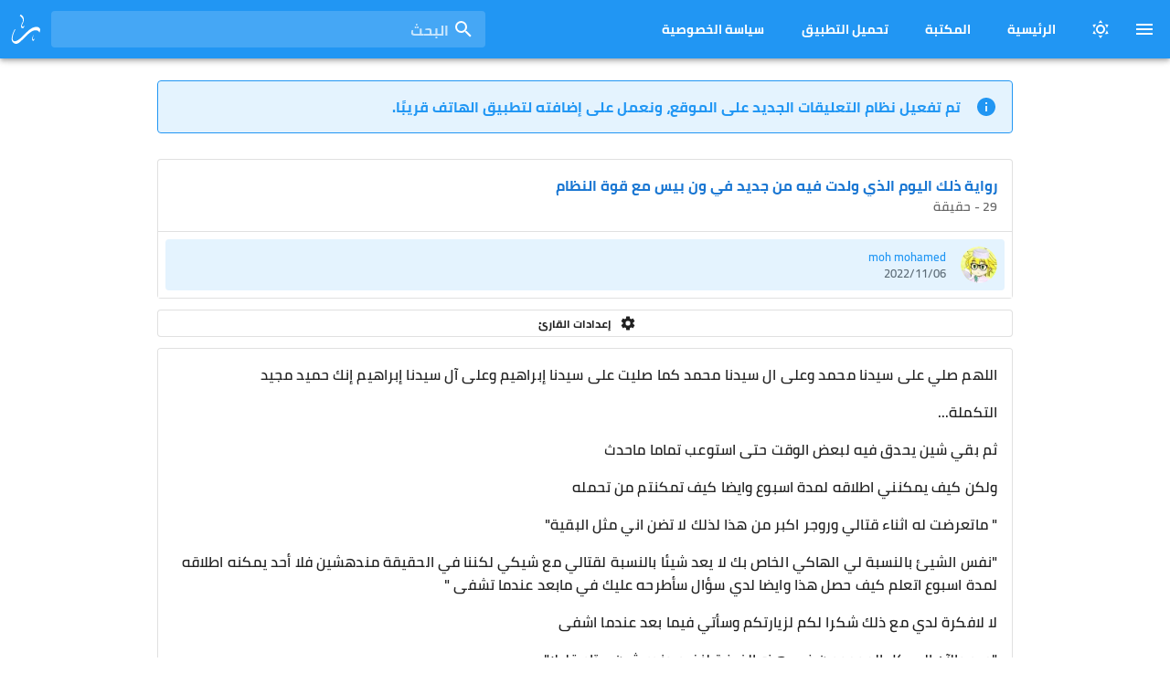

--- FILE ---
content_type: text/html; charset=utf-8
request_url: https://rewayat.club/novel/that-day-i-was-reborn-in-one-piece-with-the-power-of-the-system/29?username=moh%20mohamed
body_size: 16194
content:
<!doctype html>
<html data-n-head-ssr lang="ar" data-n-head="%7B%22lang%22:%7B%22ssr%22:%22ar%22%7D%7D">
  <head >
    <title>29 - رواية ذلك اليوم الذي ولدت فيه من جديد في  ون بيس مع قوة النظام - نادي الروايات</title><meta data-n-head="ssr" charset="utf-8"><meta data-n-head="ssr" name="viewport" content="width=device-width, initial-scale=1, maximum-scale=1, user-scalable=no, minimal-ui"><meta data-n-head="ssr" data-hid="description" name="description" content="نادي الروايات هو المنصة العربية الأولى للروايات المؤلفة والمترجمة من مختلف اللغات والتصنيفات."><meta data-n-head="ssr" data-hid="keywords" name="keywords" content="wuxia, wuxia world, webnovel, light novel, روايات, روايات رومانسية, روايات pdf, نادي الروايات, manga novel, anime novel,روايات انمي, روايات مانجا, روايات انيمي"><meta data-n-head="ssr" name="msapplication-TileColor" content="#ffffff"><meta data-n-head="ssr" name="msapplication-TileImage" content="/icons/mstile-144x144.png"><meta data-n-head="ssr" name="msapplication-config" content="/icons/browserconfig.xml"><meta data-n-head="ssr" name="theme-color" content="#ffffff"><link data-n-head="ssr" rel="icon" type="image/x-icon" href="/favicon.ico"><link data-n-head="ssr" rel="preconnect" href="https://api.rewayat.club" crossorigin="true"><link data-n-head="ssr" rel="apple-touch-icon" sizes="180x180" href="/icons/apple-touch-icon.png"><link data-n-head="ssr" rel="icon" type="image/png" sizes="32x32" href="/icons/favicon-32x32.png"><link data-n-head="ssr" rel="icon" type="image/png" sizes="16x16" href="/icons/favicon-16x16.png"><link data-n-head="ssr" href="/icons/safari-pinned-tab.svg" color="#5bbad5"><link data-n-head="ssr" rel="shortcut icon" href="/icons/favicon.ico"><style data-n-head="vuetify" type="text/css" id="vuetify-theme-stylesheet" nonce="undefined">.v-application a { color: #1976d2; }
.v-application .primary {
  background-color: #1976d2 !important;
  border-color: #1976d2 !important;
}
.v-application .primary--text {
  color: #1976d2 !important;
  caret-color: #1976d2 !important;
}
.v-application .primary.lighten-5 {
  background-color: #c7fdff !important;
  border-color: #c7fdff !important;
}
.v-application .primary--text.text--lighten-5 {
  color: #c7fdff !important;
  caret-color: #c7fdff !important;
}
.v-application .primary.lighten-4 {
  background-color: #a8e0ff !important;
  border-color: #a8e0ff !important;
}
.v-application .primary--text.text--lighten-4 {
  color: #a8e0ff !important;
  caret-color: #a8e0ff !important;
}
.v-application .primary.lighten-3 {
  background-color: #8ac5ff !important;
  border-color: #8ac5ff !important;
}
.v-application .primary--text.text--lighten-3 {
  color: #8ac5ff !important;
  caret-color: #8ac5ff !important;
}
.v-application .primary.lighten-2 {
  background-color: #6aaaff !important;
  border-color: #6aaaff !important;
}
.v-application .primary--text.text--lighten-2 {
  color: #6aaaff !important;
  caret-color: #6aaaff !important;
}
.v-application .primary.lighten-1 {
  background-color: #488fef !important;
  border-color: #488fef !important;
}
.v-application .primary--text.text--lighten-1 {
  color: #488fef !important;
  caret-color: #488fef !important;
}
.v-application .primary.darken-1 {
  background-color: #005eb6 !important;
  border-color: #005eb6 !important;
}
.v-application .primary--text.text--darken-1 {
  color: #005eb6 !important;
  caret-color: #005eb6 !important;
}
.v-application .primary.darken-2 {
  background-color: #00479b !important;
  border-color: #00479b !important;
}
.v-application .primary--text.text--darken-2 {
  color: #00479b !important;
  caret-color: #00479b !important;
}
.v-application .primary.darken-3 {
  background-color: #003180 !important;
  border-color: #003180 !important;
}
.v-application .primary--text.text--darken-3 {
  color: #003180 !important;
  caret-color: #003180 !important;
}
.v-application .primary.darken-4 {
  background-color: #001e67 !important;
  border-color: #001e67 !important;
}
.v-application .primary--text.text--darken-4 {
  color: #001e67 !important;
  caret-color: #001e67 !important;
}
.v-application .secondary {
  background-color: #424242 !important;
  border-color: #424242 !important;
}
.v-application .secondary--text {
  color: #424242 !important;
  caret-color: #424242 !important;
}
.v-application .secondary.lighten-5 {
  background-color: #c1c1c1 !important;
  border-color: #c1c1c1 !important;
}
.v-application .secondary--text.text--lighten-5 {
  color: #c1c1c1 !important;
  caret-color: #c1c1c1 !important;
}
.v-application .secondary.lighten-4 {
  background-color: #a6a6a6 !important;
  border-color: #a6a6a6 !important;
}
.v-application .secondary--text.text--lighten-4 {
  color: #a6a6a6 !important;
  caret-color: #a6a6a6 !important;
}
.v-application .secondary.lighten-3 {
  background-color: #8b8b8b !important;
  border-color: #8b8b8b !important;
}
.v-application .secondary--text.text--lighten-3 {
  color: #8b8b8b !important;
  caret-color: #8b8b8b !important;
}
.v-application .secondary.lighten-2 {
  background-color: #727272 !important;
  border-color: #727272 !important;
}
.v-application .secondary--text.text--lighten-2 {
  color: #727272 !important;
  caret-color: #727272 !important;
}
.v-application .secondary.lighten-1 {
  background-color: #595959 !important;
  border-color: #595959 !important;
}
.v-application .secondary--text.text--lighten-1 {
  color: #595959 !important;
  caret-color: #595959 !important;
}
.v-application .secondary.darken-1 {
  background-color: #2c2c2c !important;
  border-color: #2c2c2c !important;
}
.v-application .secondary--text.text--darken-1 {
  color: #2c2c2c !important;
  caret-color: #2c2c2c !important;
}
.v-application .secondary.darken-2 {
  background-color: #171717 !important;
  border-color: #171717 !important;
}
.v-application .secondary--text.text--darken-2 {
  color: #171717 !important;
  caret-color: #171717 !important;
}
.v-application .secondary.darken-3 {
  background-color: #000000 !important;
  border-color: #000000 !important;
}
.v-application .secondary--text.text--darken-3 {
  color: #000000 !important;
  caret-color: #000000 !important;
}
.v-application .secondary.darken-4 {
  background-color: #000000 !important;
  border-color: #000000 !important;
}
.v-application .secondary--text.text--darken-4 {
  color: #000000 !important;
  caret-color: #000000 !important;
}
.v-application .accent {
  background-color: #82b1ff !important;
  border-color: #82b1ff !important;
}
.v-application .accent--text {
  color: #82b1ff !important;
  caret-color: #82b1ff !important;
}
.v-application .accent.lighten-5 {
  background-color: #ffffff !important;
  border-color: #ffffff !important;
}
.v-application .accent--text.text--lighten-5 {
  color: #ffffff !important;
  caret-color: #ffffff !important;
}
.v-application .accent.lighten-4 {
  background-color: #f8ffff !important;
  border-color: #f8ffff !important;
}
.v-application .accent--text.text--lighten-4 {
  color: #f8ffff !important;
  caret-color: #f8ffff !important;
}
.v-application .accent.lighten-3 {
  background-color: #daffff !important;
  border-color: #daffff !important;
}
.v-application .accent--text.text--lighten-3 {
  color: #daffff !important;
  caret-color: #daffff !important;
}
.v-application .accent.lighten-2 {
  background-color: #bce8ff !important;
  border-color: #bce8ff !important;
}
.v-application .accent--text.text--lighten-2 {
  color: #bce8ff !important;
  caret-color: #bce8ff !important;
}
.v-application .accent.lighten-1 {
  background-color: #9fccff !important;
  border-color: #9fccff !important;
}
.v-application .accent--text.text--lighten-1 {
  color: #9fccff !important;
  caret-color: #9fccff !important;
}
.v-application .accent.darken-1 {
  background-color: #6596e2 !important;
  border-color: #6596e2 !important;
}
.v-application .accent--text.text--darken-1 {
  color: #6596e2 !important;
  caret-color: #6596e2 !important;
}
.v-application .accent.darken-2 {
  background-color: #467dc6 !important;
  border-color: #467dc6 !important;
}
.v-application .accent--text.text--darken-2 {
  color: #467dc6 !important;
  caret-color: #467dc6 !important;
}
.v-application .accent.darken-3 {
  background-color: #2364aa !important;
  border-color: #2364aa !important;
}
.v-application .accent--text.text--darken-3 {
  color: #2364aa !important;
  caret-color: #2364aa !important;
}
.v-application .accent.darken-4 {
  background-color: #004c90 !important;
  border-color: #004c90 !important;
}
.v-application .accent--text.text--darken-4 {
  color: #004c90 !important;
  caret-color: #004c90 !important;
}
.v-application .error {
  background-color: #ff5252 !important;
  border-color: #ff5252 !important;
}
.v-application .error--text {
  color: #ff5252 !important;
  caret-color: #ff5252 !important;
}
.v-application .error.lighten-5 {
  background-color: #ffe4d5 !important;
  border-color: #ffe4d5 !important;
}
.v-application .error--text.text--lighten-5 {
  color: #ffe4d5 !important;
  caret-color: #ffe4d5 !important;
}
.v-application .error.lighten-4 {
  background-color: #ffc6b9 !important;
  border-color: #ffc6b9 !important;
}
.v-application .error--text.text--lighten-4 {
  color: #ffc6b9 !important;
  caret-color: #ffc6b9 !important;
}
.v-application .error.lighten-3 {
  background-color: #ffa99e !important;
  border-color: #ffa99e !important;
}
.v-application .error--text.text--lighten-3 {
  color: #ffa99e !important;
  caret-color: #ffa99e !important;
}
.v-application .error.lighten-2 {
  background-color: #ff8c84 !important;
  border-color: #ff8c84 !important;
}
.v-application .error--text.text--lighten-2 {
  color: #ff8c84 !important;
  caret-color: #ff8c84 !important;
}
.v-application .error.lighten-1 {
  background-color: #ff6f6a !important;
  border-color: #ff6f6a !important;
}
.v-application .error--text.text--lighten-1 {
  color: #ff6f6a !important;
  caret-color: #ff6f6a !important;
}
.v-application .error.darken-1 {
  background-color: #df323b !important;
  border-color: #df323b !important;
}
.v-application .error--text.text--darken-1 {
  color: #df323b !important;
  caret-color: #df323b !important;
}
.v-application .error.darken-2 {
  background-color: #bf0025 !important;
  border-color: #bf0025 !important;
}
.v-application .error--text.text--darken-2 {
  color: #bf0025 !important;
  caret-color: #bf0025 !important;
}
.v-application .error.darken-3 {
  background-color: #9f0010 !important;
  border-color: #9f0010 !important;
}
.v-application .error--text.text--darken-3 {
  color: #9f0010 !important;
  caret-color: #9f0010 !important;
}
.v-application .error.darken-4 {
  background-color: #800000 !important;
  border-color: #800000 !important;
}
.v-application .error--text.text--darken-4 {
  color: #800000 !important;
  caret-color: #800000 !important;
}
.v-application .info {
  background-color: #2196f3 !important;
  border-color: #2196f3 !important;
}
.v-application .info--text {
  color: #2196f3 !important;
  caret-color: #2196f3 !important;
}
.v-application .info.lighten-5 {
  background-color: #d4ffff !important;
  border-color: #d4ffff !important;
}
.v-application .info--text.text--lighten-5 {
  color: #d4ffff !important;
  caret-color: #d4ffff !important;
}
.v-application .info.lighten-4 {
  background-color: #b5ffff !important;
  border-color: #b5ffff !important;
}
.v-application .info--text.text--lighten-4 {
  color: #b5ffff !important;
  caret-color: #b5ffff !important;
}
.v-application .info.lighten-3 {
  background-color: #95e8ff !important;
  border-color: #95e8ff !important;
}
.v-application .info--text.text--lighten-3 {
  color: #95e8ff !important;
  caret-color: #95e8ff !important;
}
.v-application .info.lighten-2 {
  background-color: #75ccff !important;
  border-color: #75ccff !important;
}
.v-application .info--text.text--lighten-2 {
  color: #75ccff !important;
  caret-color: #75ccff !important;
}
.v-application .info.lighten-1 {
  background-color: #51b0ff !important;
  border-color: #51b0ff !important;
}
.v-application .info--text.text--lighten-1 {
  color: #51b0ff !important;
  caret-color: #51b0ff !important;
}
.v-application .info.darken-1 {
  background-color: #007cd6 !important;
  border-color: #007cd6 !important;
}
.v-application .info--text.text--darken-1 {
  color: #007cd6 !important;
  caret-color: #007cd6 !important;
}
.v-application .info.darken-2 {
  background-color: #0064ba !important;
  border-color: #0064ba !important;
}
.v-application .info--text.text--darken-2 {
  color: #0064ba !important;
  caret-color: #0064ba !important;
}
.v-application .info.darken-3 {
  background-color: #004d9f !important;
  border-color: #004d9f !important;
}
.v-application .info--text.text--darken-3 {
  color: #004d9f !important;
  caret-color: #004d9f !important;
}
.v-application .info.darken-4 {
  background-color: #003784 !important;
  border-color: #003784 !important;
}
.v-application .info--text.text--darken-4 {
  color: #003784 !important;
  caret-color: #003784 !important;
}
.v-application .success {
  background-color: #4caf50 !important;
  border-color: #4caf50 !important;
}
.v-application .success--text {
  color: #4caf50 !important;
  caret-color: #4caf50 !important;
}
.v-application .success.lighten-5 {
  background-color: #dcffd6 !important;
  border-color: #dcffd6 !important;
}
.v-application .success--text.text--lighten-5 {
  color: #dcffd6 !important;
  caret-color: #dcffd6 !important;
}
.v-application .success.lighten-4 {
  background-color: #beffba !important;
  border-color: #beffba !important;
}
.v-application .success--text.text--lighten-4 {
  color: #beffba !important;
  caret-color: #beffba !important;
}
.v-application .success.lighten-3 {
  background-color: #a2ff9e !important;
  border-color: #a2ff9e !important;
}
.v-application .success--text.text--lighten-3 {
  color: #a2ff9e !important;
  caret-color: #a2ff9e !important;
}
.v-application .success.lighten-2 {
  background-color: #85e783 !important;
  border-color: #85e783 !important;
}
.v-application .success--text.text--lighten-2 {
  color: #85e783 !important;
  caret-color: #85e783 !important;
}
.v-application .success.lighten-1 {
  background-color: #69cb69 !important;
  border-color: #69cb69 !important;
}
.v-application .success--text.text--lighten-1 {
  color: #69cb69 !important;
  caret-color: #69cb69 !important;
}
.v-application .success.darken-1 {
  background-color: #2d9437 !important;
  border-color: #2d9437 !important;
}
.v-application .success--text.text--darken-1 {
  color: #2d9437 !important;
  caret-color: #2d9437 !important;
}
.v-application .success.darken-2 {
  background-color: #00791e !important;
  border-color: #00791e !important;
}
.v-application .success--text.text--darken-2 {
  color: #00791e !important;
  caret-color: #00791e !important;
}
.v-application .success.darken-3 {
  background-color: #006000 !important;
  border-color: #006000 !important;
}
.v-application .success--text.text--darken-3 {
  color: #006000 !important;
  caret-color: #006000 !important;
}
.v-application .success.darken-4 {
  background-color: #004700 !important;
  border-color: #004700 !important;
}
.v-application .success--text.text--darken-4 {
  color: #004700 !important;
  caret-color: #004700 !important;
}
.v-application .warning {
  background-color: #fb8c00 !important;
  border-color: #fb8c00 !important;
}
.v-application .warning--text {
  color: #fb8c00 !important;
  caret-color: #fb8c00 !important;
}
.v-application .warning.lighten-5 {
  background-color: #ffff9e !important;
  border-color: #ffff9e !important;
}
.v-application .warning--text.text--lighten-5 {
  color: #ffff9e !important;
  caret-color: #ffff9e !important;
}
.v-application .warning.lighten-4 {
  background-color: #fffb82 !important;
  border-color: #fffb82 !important;
}
.v-application .warning--text.text--lighten-4 {
  color: #fffb82 !important;
  caret-color: #fffb82 !important;
}
.v-application .warning.lighten-3 {
  background-color: #ffdf67 !important;
  border-color: #ffdf67 !important;
}
.v-application .warning--text.text--lighten-3 {
  color: #ffdf67 !important;
  caret-color: #ffdf67 !important;
}
.v-application .warning.lighten-2 {
  background-color: #ffc24b !important;
  border-color: #ffc24b !important;
}
.v-application .warning--text.text--lighten-2 {
  color: #ffc24b !important;
  caret-color: #ffc24b !important;
}
.v-application .warning.lighten-1 {
  background-color: #ffa72d !important;
  border-color: #ffa72d !important;
}
.v-application .warning--text.text--lighten-1 {
  color: #ffa72d !important;
  caret-color: #ffa72d !important;
}
.v-application .warning.darken-1 {
  background-color: #db7200 !important;
  border-color: #db7200 !important;
}
.v-application .warning--text.text--darken-1 {
  color: #db7200 !important;
  caret-color: #db7200 !important;
}
.v-application .warning.darken-2 {
  background-color: #bb5900 !important;
  border-color: #bb5900 !important;
}
.v-application .warning--text.text--darken-2 {
  color: #bb5900 !important;
  caret-color: #bb5900 !important;
}
.v-application .warning.darken-3 {
  background-color: #9d4000 !important;
  border-color: #9d4000 !important;
}
.v-application .warning--text.text--darken-3 {
  color: #9d4000 !important;
  caret-color: #9d4000 !important;
}
.v-application .warning.darken-4 {
  background-color: #802700 !important;
  border-color: #802700 !important;
}
.v-application .warning--text.text--darken-4 {
  color: #802700 !important;
  caret-color: #802700 !important;
}</style><script data-n-head="ssr" class="coral-script" src="https://talk.rewayat.club/assets/js/count.js" defer></script><link rel="stylesheet" href="/_nuxt/app.092eaee.css"><link rel="stylesheet" href="/_nuxt/pages/novel/_slug/_chapter/index.a4a8077.css">
  </head>
  <body >
    <div data-server-rendered="true" id="__nuxt"><div id="__layout"><div><div data-app="true" id="app" class="v-application v-application--is-rtl theme--light"><div class="v-application--wrap"><header class="v-sheet theme--dark v-toolbar v-toolbar--absolute v-app-bar blue" style="height:56px;margin-top:0px;transform:translateY(0px);left:0px;right:0px;"><div class="v-toolbar__content" style="height:56px;"><button type="button" class="v-app-bar__nav-icon v-btn v-btn--icon v-btn--round theme--dark v-size--default"><span class="v-btn__content"><span aria-hidden="true" class="v-icon notranslate theme--dark"><svg xmlns="http://www.w3.org/2000/svg" viewBox="0 0 24 24" role="img" aria-hidden="true" class="v-icon__svg"><path d="M3,6H21V8H3V6M3,11H21V13H3V11M3,16H21V18H3V16Z"></path></svg></span></span></button> <button type="button" class="ml-1 v-btn v-btn--icon v-btn--round theme--dark v-size--default"><span class="v-btn__content"><span aria-hidden="true" class="v-icon notranslate theme--dark"><svg xmlns="http://www.w3.org/2000/svg" viewBox="0 0 24 24" role="img" aria-hidden="true" class="v-icon__svg"><path d="M12,7A5,5 0 0,1 17,12A5,5 0 0,1 12,17A5,5 0 0,1 7,12A5,5 0 0,1 12,7M12,9A3,3 0 0,0 9,12A3,3 0 0,0 12,15A3,3 0 0,0 15,12A3,3 0 0,0 12,9M12,2L14.39,5.42C13.65,5.15 12.84,5 12,5C11.16,5 10.35,5.15 9.61,5.42L12,2M3.34,7L7.5,6.65C6.9,7.16 6.36,7.78 5.94,8.5C5.5,9.24 5.25,10 5.11,10.79L3.34,7M3.36,17L5.12,13.23C5.26,14 5.53,14.78 5.95,15.5C6.37,16.24 6.91,16.86 7.5,17.37L3.36,17M20.65,7L18.88,10.79C18.74,10 18.47,9.23 18.05,8.5C17.63,7.78 17.1,7.15 16.5,6.64L20.65,7M20.64,17L16.5,17.36C17.09,16.85 17.62,16.22 18.04,15.5C18.46,14.77 18.73,14 18.87,13.21L20.64,17M12,22L9.59,18.56C10.33,18.83 11.14,19 12,19C12.82,19 13.63,18.83 14.37,18.56L12,22Z"></path></svg></span></span></button> <div class="d-none d-lg-flex"><a href="/" class="font-weight-bold font-dense v-btn v-btn--text theme--dark v-size--large"><span class="v-btn__content">
          الرئيسية
        </span></a> <a href="/library" class="font-weight-bold font-dense v-btn v-btn--text theme--dark v-size--large"><span class="v-btn__content">
          المكتبة
        </span></a> <a href="https://play.google.com/store/apps/details?id=club.rewayat.app" target="_blank" class="font-weight-bold font-dense v-btn v-btn--text theme--dark v-size--large"><span class="v-btn__content">
          تحميل التطبيق
        </span></a> <a href="/privacy" class="font-weight-bold font-dense v-btn v-btn--text theme--dark v-size--large"><span class="v-btn__content">
          سياسة الخصوصية
        </span></a></div> <div class="spacer"></div> <div class="v-input font-weight-bold pl-1 v-input--hide-details v-input--dense theme--dark v-text-field v-text-field--full-width v-text-field--single-line v-text-field--solo v-text-field--solo-inverted v-text-field--solo-flat v-text-field--enclosed v-text-field--placeholder v-select v-autocomplete"><div class="v-input__control"><div role="combobox" aria-haspopup="listbox" aria-expanded="false" aria-owns="list-910657463" class="v-input__slot"><div class="v-input__prepend-inner"><div class="v-input__icon v-input__icon--prepend-inner"><span aria-hidden="true" class="v-icon notranslate theme--dark"><svg xmlns="http://www.w3.org/2000/svg" viewBox="0 0 24 24" role="img" aria-hidden="true" class="v-icon__svg"><path d="M9.5,3A6.5,6.5 0 0,1 16,9.5C16,11.11 15.41,12.59 14.44,13.73L14.71,14H15.5L20.5,19L19,20.5L14,15.5V14.71L13.73,14.44C12.59,15.41 11.11,16 9.5,16A6.5,6.5 0 0,1 3,9.5A6.5,6.5 0 0,1 9.5,3M9.5,5C7,5 5,7 5,9.5C5,12 7,14 9.5,14C12,14 14,12 14,9.5C14,7 12,5 9.5,5Z"></path></svg></span></div></div><div class="v-select__slot"><label for="input-910657463" class="v-label theme--dark" style="left:auto;right:0px;position:absolute;">البحث</label><input id="input-910657463" type="text" autocomplete="off"><div class="v-input__append-inner"><div class="v-input__icon v-input__icon--clear"><button disabled="disabled" type="button" aria-label="clear icon" class="v-icon notranslate v-icon--disabled v-icon--link theme--dark"><svg xmlns="http://www.w3.org/2000/svg" viewBox="0 0 24 24" role="img" aria-hidden="true" class="v-icon__svg"><path d="M19,6.41L17.59,5L12,10.59L6.41,5L5,6.41L10.59,12L5,17.59L6.41,19L12,13.41L17.59,19L19,17.59L13.41,12L19,6.41Z"></path></svg></button></div></div><input type="hidden"></div><div class="v-menu"><!----></div></div></div></div> <button type="button" class="v-app-bar__nav-icon rounded v-btn v-btn--icon v-btn--round theme--dark v-size--default"><span class="v-btn__content"><span aria-hidden="true" class="v-icon notranslate theme--dark" style="font-size:32px;height:32px;width:32px;"><svg xmlns="http://www.w3.org/2000/svg" viewBox="0 0 32 32" fill="currentColor" class="v-icon__component theme--dark" style="font-size:32px;height:32px;width:32px;"><path d="M30.816 14.323C30.0648 13.7342 29.092 13.4398 27.8976 13.4398C25.1496 13.4398 22.1889 14.7966 19.0145 17.5102C16.4546 20.0362 13.8858 22.5621 11.309 25.0877C8.44187 27.8013 6.01829 29.1664 4.03872 29.1836C2.67313 29.1836 1.93955 28.2532 1.83715 26.3933C1.70034 23.8845 2.57073 20.7701 4.44832 17.0494C4.68711 16.5886 4.80671 16.2646 4.80671 16.0766C4.80671 15.9574 4.76391 15.8974 4.67871 15.8974C4.38831 15.8974 4.11552 16.1278 3.85952 16.5886C1.79435 20.2922 0.761963 23.6709 0.761963 26.7261C0.761963 28.1764 1.25675 29.4224 2.24674 30.4636C3.23633 31.5044 4.43111 32.0164 5.8307 31.9996C7.28107 31.9824 9.20986 30.7792 11.6162 28.39C16.0534 23.9525 18.8949 21.2309 20.1409 20.2237C22.6837 18.159 24.9281 17.1262 26.8736 17.1262C28.768 17.1262 30.0564 17.7406 30.7392 18.9694C30.8584 19.2598 30.9864 19.4046 31.1232 19.4046C31.328 19.4046 31.524 19.0038 31.712 18.2014C31.8656 17.519 31.9424 16.9642 31.9424 16.5374C31.9424 15.6502 31.5668 14.9118 30.816 14.323ZM9.72185 1.20318V1.27998C11.9402 2.88437 13.0498 4.47994 13.0498 6.06712V6.47672C13.0498 6.74992 12.9898 7.17672 12.8706 7.7567C11.6758 10.0439 11.0786 11.6991 11.0786 12.723V12.9022C11.0786 14.063 11.5306 14.703 12.4354 14.8222H12.8194C13.6898 14.8222 14.3466 13.8838 14.7906 12.0063H14.5602C14.0138 12.8766 13.5106 13.3118 13.0498 13.3118C12.367 13.3118 12.0258 12.8254 12.0258 11.8527L12.1794 11.0847C13.4422 8.62709 14.0738 6.81832 14.0738 5.65753V5.29913C14.0738 3.04636 12.973 1.27998 10.7714 0H10.669C10.3618 0.2732 10.0458 0.674398 9.72185 1.20318ZM24.7745 21.9133C23.7505 23.6709 23.2385 25.2325 23.2385 26.5981V27.2893C23.2385 27.4257 23.2553 27.6132 23.2897 27.8525C23.4601 28.4156 23.7589 28.6972 24.1857 28.6972H24.3905C24.9705 28.6972 25.4145 27.8692 25.7216 26.2141L25.6448 26.1117H25.5936C25.2181 26.8965 24.8681 27.2893 24.5441 27.2893C24.1001 27.2893 23.8785 26.8453 23.8785 25.9581C23.8785 25.3777 24.2113 24.0293 24.8769 21.9133H24.7745Z"></path></svg></span></span></button></div></header> <nav class="v-navigation-drawer v-navigation-drawer--close v-navigation-drawer--fixed v-navigation-drawer--is-mobile v-navigation-drawer--right v-navigation-drawer--temporary theme--light" style="height:100vh;top:0px;transform:translateX(100%);width:256px;"><div class="v-navigation-drawer__content"><div class="v-list v-sheet theme--light v-list--nav"><div class="client-only-placeholder">جاري التحميل...</div></div> <hr role="separator" aria-orientation="horizontal" class="v-divider theme--light"> <div class="v-list v-sheet theme--light v-list--nav"><a tabindex="0" href="/" class="v-list-item v-list-item--link theme--light blue--text"><div class="v-list-item__icon"><span aria-hidden="true" class="v-icon notranslate theme--light"><svg xmlns="http://www.w3.org/2000/svg" viewBox="0 0 24 24" role="img" aria-hidden="true" class="v-icon__svg"><path d="M9,13H15V19H18V10L12,5.5L6,10V19H9V13M4,21V9L12,3L20,9V21H4Z"></path></svg></span></div> <div class="v-list-item__content"><div class="v-list-item__title font-weight-bold py-1">الرئيسية
            </div></div></a> <a tabindex="0" href="/library" class="v-list-item v-list-item--link theme--light blue--text"><div class="v-list-item__icon"><span aria-hidden="true" class="v-icon notranslate theme--light"><svg xmlns="http://www.w3.org/2000/svg" viewBox="0 0 24 24" role="img" aria-hidden="true" class="v-icon__svg"><path d="M18,2A2,2 0 0,1 20,4V20A2,2 0 0,1 18,22H6A2,2 0 0,1 4,20V4A2,2 0 0,1 6,2H18M18,4H13V12L10.5,9.75L8,12V4H6V20H18V4Z"></path></svg></span></div> <div class="v-list-item__content"><div class="v-list-item__title font-weight-bold py-1">المكتبة
            </div></div></a> <a tabindex="0" href="https://play.google.com/store/apps/details?id=club.rewayat.app" target="_blank" class="v-list-item v-list-item--link theme--light blue--text"><div class="v-list-item__icon"><span aria-hidden="true" class="v-icon notranslate theme--light"><svg xmlns="http://www.w3.org/2000/svg" viewBox="0 0 24 24" role="img" aria-hidden="true" class="v-icon__svg"><path d="M3,20.5V3.5C3,2.91 3.34,2.39 3.84,2.15L13.69,12L3.84,21.85C3.34,21.6 3,21.09 3,20.5M16.81,15.12L6.05,21.34L14.54,12.85L16.81,15.12M20.16,10.81C20.5,11.08 20.75,11.5 20.75,12C20.75,12.5 20.53,12.9 20.18,13.18L17.89,14.5L15.39,12L17.89,9.5L20.16,10.81M6.05,2.66L16.81,8.88L14.54,11.15L6.05,2.66Z"></path></svg></span></div> <div class="v-list-item__content"><div class="v-list-item__title font-weight-bold py-1">تحميل التطبيق
            </div></div></a> <a tabindex="0" href="/privacy" class="v-list-item v-list-item--link theme--light blue--text"><div class="v-list-item__icon"><span aria-hidden="true" class="v-icon notranslate theme--light"><svg xmlns="http://www.w3.org/2000/svg" viewBox="0 0 24 24" role="img" aria-hidden="true" class="v-icon__svg"><path d="M12,1L3,5V11C3,16.55 6.84,21.74 12,23C17.16,21.74 21,16.55 21,11V5L12,1M12,3.18L19,6.3V11.22C19,12.92 18.5,14.65 17.65,16.17C16,14.94 13.26,14.5 12,14.5C10.74,14.5 8,14.94 6.35,16.17C5.5,14.65 5,12.92 5,11.22V6.3L12,3.18M12,6A3.5,3.5 0 0,0 8.5,9.5A3.5,3.5 0 0,0 12,13A3.5,3.5 0 0,0 15.5,9.5A3.5,3.5 0 0,0 12,6M12,8A1.5,1.5 0 0,1 13.5,9.5A1.5,1.5 0 0,1 12,11A1.5,1.5 0 0,1 10.5,9.5A1.5,1.5 0 0,1 12,8M12,16.5C13.57,16.5 15.64,17.11 16.53,17.84C15.29,19.38 13.7,20.55 12,21C10.3,20.55 8.71,19.38 7.47,17.84C8.37,17.11 10.43,16.5 12,16.5Z"></path></svg></span></div> <div class="v-list-item__content"><div class="v-list-item__title font-weight-bold py-1">سياسة الخصوصية
            </div></div></a> <!----> <!----></div></div><div class="v-navigation-drawer__border"></div></nav> <main class="v-main" style="padding-top:56px;padding-right:0px;padding-bottom:0px;padding-left:0px;"><div class="v-main__wrap"><div class="container pb-0 mt-3"><div role="alert" class="v-alert font-weight-bold v-sheet v-sheet--outlined theme--light v-alert--outlined v-alert--text info--text"><div class="v-alert__wrapper"><span aria-hidden="true" class="v-icon notranslate v-alert__icon theme--light info--text"><svg xmlns="http://www.w3.org/2000/svg" viewBox="0 0 24 24" role="img" aria-hidden="true" class="v-icon__svg"><path d="M13,9H11V7H13M13,17H11V11H13M12,2C6.48,2 2,6.48 2,12C2,17.52 6.48,22 12,22C17.52,22 22,17.52 22,12C22,6.48 17.52,2 12,2Z"></path></svg></span><div class="v-alert__content">
          تم تفعيل نظام التعليقات الجديد على الموقع، ونعمل على إضافته لتطبيق
          الهاتف قريبًا.
        </div></div></div></div> <div data-fetch-key="0" class="container px-0 px-md-3" data-v-53cd2902 data-v-53cd2902><div class="mb-3 mt-n3 mt-md-0 v-card v-sheet v-sheet--outlined theme--light" data-v-53cd2902><div class="v-card__title" data-v-53cd2902><h1 class="font-cairo font-weight-bold text-body-1 primary--text headerClassRTL" data-v-53cd2902><a href="/novel/that-day-i-was-reborn-in-one-piece-with-the-power-of-the-system" class="text-decoration-none font-dense" data-v-53cd2902>
          رواية ذلك اليوم الذي ولدت فيه من جديد في  ون بيس مع قوة النظام
        </a></h1></div> <div class="v-card__subtitle headerClassRTL font-weight-medium font-cairo" data-v-53cd2902>
      29 - حقيقة
    </div> <div data-v-53cd2902><hr role="separator" aria-orientation="horizontal" class="v-divider theme--light" data-v-53cd2902> <div role="list" class="v-list v-sheet theme--light v-list--dense v-list--nav" data-v-53cd2902><a tabindex="0" href="/novel/that-day-i-was-reborn-in-one-piece-with-the-power-of-the-system/29?username=moh mohamed" role="listitem" class="v-list-item v-list-item--link theme--light blue--text v-list-item--active" data-v-53cd2902><div class="v-avatar v-list-item__avatar" style="height:40px;min-width:40px;width:40px;" data-v-53cd2902><div class="v-image v-responsive theme--light" data-v-53cd2902><div class="v-image__image v-image__image--preload v-image__image--cover" style="background-image:;background-position:center center;"></div><div class="v-responsive__content"></div></div></div> <div class="v-list-item__content" data-v-53cd2902><div class="v-list-item__title" data-v-53cd2902>
              moh mohamed
            </div> <div class="v-list-item__subtitle" data-v-53cd2902>
              2022/11/06
            </div></div></a></div></div></div> <div class="mb-3 px-1 v-card v-sheet v-sheet--outlined theme--light" data-v-53cd2902><div class="row row--dense" data-v-53cd2902><div class="col" data-v-53cd2902><div data-v-10bbee46 data-v-53cd2902><button type="button" class="font-weight-bold font-cairo font-dense v-btn v-btn--block v-btn--has-bg theme--light v-size--small transparent" data-v-10bbee46><span class="v-btn__content"><span aria-hidden="true" class="v-icon notranslate v-icon--left theme--light" data-v-10bbee46><svg xmlns="http://www.w3.org/2000/svg" viewBox="0 0 24 24" role="img" aria-hidden="true" class="v-icon__svg"><path d="M12,15.5A3.5,3.5 0 0,1 8.5,12A3.5,3.5 0 0,1 12,8.5A3.5,3.5 0 0,1 15.5,12A3.5,3.5 0 0,1 12,15.5M19.43,12.97C19.47,12.65 19.5,12.33 19.5,12C19.5,11.67 19.47,11.34 19.43,11L21.54,9.37C21.73,9.22 21.78,8.95 21.66,8.73L19.66,5.27C19.54,5.05 19.27,4.96 19.05,5.05L16.56,6.05C16.04,5.66 15.5,5.32 14.87,5.07L14.5,2.42C14.46,2.18 14.25,2 14,2H10C9.75,2 9.54,2.18 9.5,2.42L9.13,5.07C8.5,5.32 7.96,5.66 7.44,6.05L4.95,5.05C4.73,4.96 4.46,5.05 4.34,5.27L2.34,8.73C2.21,8.95 2.27,9.22 2.46,9.37L4.57,11C4.53,11.34 4.5,11.67 4.5,12C4.5,12.33 4.53,12.65 4.57,12.97L2.46,14.63C2.27,14.78 2.21,15.05 2.34,15.27L4.34,18.73C4.46,18.95 4.73,19.03 4.95,18.95L7.44,17.94C7.96,18.34 8.5,18.68 9.13,18.93L9.5,21.58C9.54,21.82 9.75,22 10,22H14C14.25,22 14.46,21.82 14.5,21.58L14.87,18.93C15.5,18.67 16.04,18.34 16.56,17.94L19.05,18.95C19.27,19.03 19.54,18.95 19.66,18.73L21.66,15.27C21.78,15.05 21.73,14.78 21.54,14.63L19.43,12.97Z"></path></svg></span>
    إعدادات القارئ
  </span></button> <div role="dialog" class="v-dialog__container" data-v-10bbee46><!----></div></div></div> <!----> <!----></div></div> <div class="mb-3 rounded v-sheet v-sheet--outlined theme--light" data-v-53cd2902><div class="v-card v-card--flat v-sheet theme--light" data-v-53cd2902><div data-v-53cd2902><div unselectable="on" onmousedown="return false;" onselectstart="return false;" class="v-card__text unselectable pre-formatted font-cairo text-right font-weight-bold opacity-high" style="font-size:1rem;line-height:160%;" data-v-53cd2902><div data-v-53cd2902><p>  اللهم صلي على سيدنا محمد وعلى  ال سيدنا محمد كما صليت على سيدنا إبراهيم وعلى آل سيدنا إبراهيم إنك حميد مجيد </p></div><div data-v-53cd2902> <p>  التكملة... </p></div><div data-v-53cd2902> <p>  ثم بقي شين يحدق فيه لبعض الوقت حتى استوعب تماما ماحدث </p></div><div data-v-53cd2902> <p>  ولكن كيف يمكنني اطلاقه لمدة اسبوع وايضا كيف تمكنتم من تحمله </p></div><div data-v-53cd2902> <p>  " ماتعرضت له اثناء قتالي وروجر اكبر من هذا لذلك لا تضن اني مثل البقية" </p></div><div data-v-53cd2902> <p>  "نفس الشيئ بالنسبة لي الهاكي الخاص بك لا يعد شيئا بالنسبة لقتالي مع شيكي لكننا في الحقيقة مندهشين فلا أحد يمكنه اطلاقه لمدة اسبوع اتعلم كيف حصل هذا وايضا لدي سؤال سأطرحه عليك في مابعد عندما تشفى " </p></div><div data-v-53cd2902> <p>  لا لافكرة لدي مع ذلك شكرا لكم لزيارتكم  وسأتي فيما بعد عندما اشفى </p></div><div data-v-53cd2902> <p>  "جيد والآن الى كل الموجودين في هذه الغرفة لنخرج وندع شين يرتاح قليلا" </p></div><div data-v-53cd2902> <p>  "حسنا اذا وداعا شين" </p></div><div data-v-53cd2902> <p>  وداعا جيون  واخيرا يمكنني ان ارتاح وحدي   اذا دعني اتأمل كيف  هي حالتي  يبدوا انني مغطى مثل المومياء دكس كيف هي احصائياتي </p></div><div data-v-53cd2902> <p>  "الاسم   بلاك دي شين </p></div><div data-v-53cd2902> <p>  القوة الجسدية 37.5 </p></div><div data-v-53cd2902> <p>  فاكهة الشيطان 40 </p></div><div data-v-53cd2902> <p>  الهاكي الملكي10 </p></div><div data-v-53cd2902> <p>  الهاكي  33 </p></div><div data-v-53cd2902> <p>  اذا لقد تطورت احصائياتي مجددا ولكن كيف فأنا لا اتوقع ان تصير كل هذا </p></div><div data-v-53cd2902> <p>  " لقد اتممت واحد من المهام العديدة وهي الحصول على الهاكي الملكي وهزيمة ريد " </p></div><div data-v-53cd2902> <p>  حسنا حسنا هذا جيد والأن للموضوع الأهم اين هي ريتا </p></div><div data-v-53cd2902> <p>  "اجابة انها لاتزال في مكان معركتك السابقة" </p></div><div data-v-53cd2902> <p>  ماذا الم يحضرها اي أحد </p></div><div data-v-53cd2902> <p>  "لا احد  غيرك يستطيع حملها او استعمالها" </p></div></div></div><div data-v-53cd2902><div unselectable="on" onmousedown="return false;" onselectstart="return false;" class="v-card__text unselectable pre-formatted font-cairo text-right font-weight-bold opacity-high" style="font-size:1rem;line-height:160%;" data-v-53cd2902><div data-v-53cd2902> <p>  اوه تبا لذلك لننسى ذلك سأذهب للنوم </p></div><div data-v-53cd2902> <p>  ثم غطى نفسه ونام </p></div><div data-v-53cd2902> <p>  في مكان المعركةالسابقة كان سكان القرية يحتفلون وسعداء جدا بسبب تخلصهم من القراصنة الذين كانو يقتلونهم باستمرار  وفي الجهة التي تدمرت كان هناك سلاح على شكل فأس واقع على الأرض </p></div><div data-v-53cd2902> <p>  "تبا لك شين لتركي هنا اللعنة عليك" </p></div><div data-v-53cd2902> <p>  بعد شهر... </p></div><div data-v-53cd2902> <p>  كان شين يرتكز على عكازات وكان متوجها نحو مكتب سنجوكو واثناء طريقه كل من مر به كان يحييه لأنهم علمو انه هو الشخص المسؤول  عن كشف الفساد في المقر في البحر الغربي وبعد المشي قليلا وصل للمكتب وطرق الباب ودخل </p></div><div data-v-53cd2902> <p>  مرحبا سنجوكو سان وايضا لماذا السيد غارب موجود هنا </p></div><div data-v-53cd2902> <p>  "هل هناك مانع من تواجدي هنا" </p></div><div data-v-53cd2902> <p>  لا لم اقصد هذا في كل مرة آتي الى هنا اجدك دائما </p></div><div data-v-53cd2902> <p>  "معك حق لكن هذه المرة الأمر مهم لهذا انا هنا" </p></div><div data-v-53cd2902> <p>  حسنا اذا وماذا تريدان </p></div><div data-v-53cd2902> <p>  "شين لقد هزمت وحدك تقريبا كل قراصنة مخلب النمر الذين يعتبرون اقوى القراصنةالمتواجدين بالبحر الغربي وهناك العديد من جنودك الذين سألناهم   حول ماحدث وكلهم اخبرونا انك مت وعدت للحياة وكنت تتصرف  بغرابة والأكثر من ذلك هبوب عاصفة قوية وضهور سلاح قوي وبإستعماله قمت بتدمير نصف الجزيرة بضربة واحدة وبعد انتهاء المعركة حاول رفاقك احضاره معهم ولكنهم  مجتمعين لم يستطعوا زحزحته من مكانه لذلك اخبرنا بكل ماتعرفه" </p></div><div data-v-53cd2902> <p>  "نعم حتى انا لدي فضول لمعرفته" </p></div><div data-v-53cd2902> <p>  اصابت تلك الكلمات شين بالصدمة كما لو ان البرق مر عبر جسمه وبقي لعدة دقائق يفكر حول كيفية اخبارهما  وبعد دقائق توصل للحل  المناسب </p></div><div data-v-53cd2902> <p>  اتريدان معرفة كل ماحصل حسنا سأخبركما </p></div><div data-v-53cd2902> <p>  اولا عندما كنت اقاتله كنت اعاني من اصابات كبيرة وكما قلتما لقد مت حقا لكنني حتى انا لا اعرف كيف بقيت حيا لعلها ارادة الحاكم او انها عزيمتي في النجاة  غو ان تحد ما تلبسني اما بالنسبة للسلاح فهذا سر ولا يمككني اخباركما عنه وايضا لا احد يمكنه استخدامه عداي انا وحدي </p></div><div data-v-53cd2902> <p>  "امم لقد فهمت سنحترم رغبتك في عدم اخبارنا ولكن هل يمكنك اثبات انك الوحيد القادر على استخدامه" </p></div><div data-v-53cd2902> <p>  هل انتما متأكدان </p></div><div data-v-53cd2902> <p>  "نعم" </p></div><div data-v-53cd2902> <p>  حسنا سأريكما </p></div><div data-v-53cd2902> <p>  في داخل شين كان يتكلم مع نفسه:آمل ان ينجح آمل ان ينجح </p></div></div></div><div data-v-53cd2902><div unselectable="on" onmousedown="return false;" onselectstart="return false;" class="v-card__text unselectable pre-formatted font-cairo text-right font-weight-bold opacity-high" style="font-size:1rem;line-height:160%;" data-v-53cd2902><div data-v-53cd2902> <p>  ثم قام برفع ذراعه قليلا للسماء وقال فالتأتي الى هنا ريتا </p></div><div data-v-53cd2902> <p>  بالعودة لموقع الجزيرة </p></div><div data-v-53cd2902> <p>  كان هناك بعض السكان  الذين رأو الفأس وارادوا أخراجه بكل الطرق لبيعه  ولكن لم يستطيعوا تحريكه حتى لميلمتر واحد حتى رأو ان الفأس يتزعزع من مكانه ثم بعد ذلك خرج من مكانه محلقا في السماء ويدور حول نفسه </p></div><div data-v-53cd2902> <p>  من منضور ريتا... </p></div><div data-v-53cd2902> <p>  "اوووه هل يريد ان يتركني هنا للأبد ام ماذا ساتفاهم معه جيدا اذا التقيته همم مهلا ماهذا الشعور  هل يمكن ان يكون.. واخير انه يقوم بأستدعائي  الى اللقاء ايها الحمقى " ثم تحركت من مكانها وتوجهت نحو موقع شين محلقة بسرعة جنونية </p></div><div data-v-53cd2902> <p>  بالعودة لموقع المارين فورد فور ان مد شين ذراعه استغربا غارب وسنجوكو من تصرفه وما ان ارادا سؤاله عما يفعله حتى احسوا بشيئ يقترب منهم بسرعة خارقة وعندما ارادا تفقده حتى اصطدم بالجدار فأس كبيرة وذهبية وحطمته  والتصقت بيد شين </p></div><div data-v-53cd2902> <p>  "وأخيرا استدعيتني هل كنت تريد ان تتخلى عني او ماذا" </p></div><div data-v-53cd2902> <p>  سأخبرك في ما بعد واذا هاذا هو السلاح الذي كنتما تتحدثان عنه ولكن عندما لاحضهما شين  كان فاتحين لفمهما الى اخره وعيونهما خارجة من مكانهما </p></div><div data-v-53cd2902> <p>  "مالذي فعلته ايها الأحمق" ثم ضربه غارب على رأسه </p></div><div data-v-53cd2902> <p>  هذا مألم وانتما من طلبا ان اريكما اياه ولا توجد طريقة غير ذلك </p></div><div data-v-53cd2902> <p>  "تبا لك انت حقا مسبب للمشاكل  اذا هل يمكنك ان تعطيه لي لبعض الوقت لاتفقده" </p></div><div data-v-53cd2902> <p>  طبعا تفضل </p></div><div data-v-53cd2902> <p>  وما ان امسكه سنجوكو حتى سقط على الأرض بسبب ثقل السلاح </p></div><div data-v-53cd2902> <p>  "اوي غارب ساعدني على افلاته" </p></div><div data-v-53cd2902> <p>  "بواهاها لقد اخبرك منذ قليل انه لايستطيع اي احد حمله اذا الوحيد المخول له بحمله هو شين" </p></div><div data-v-53cd2902> <p>  "اوي شين خذ عني سلاحك اللعين" </p></div><div data-v-53cd2902> <p>  حينها قام  شين  بأخذ السلاح ورفعه كما لو انه يحمل اي سلاح عادي </p></div><div data-v-53cd2902> <p>  هل اقتنعتما الآن </p></div><div data-v-53cd2902> <p>  "نعم بالطبع وبما يمتاز" </p></div><div data-v-53cd2902> <p>  انه يمتص كل قوتي في سائر الأيام كما لو انه يتغذى عليها وعندما استعمله وأعني قدرات السلاح يطلق كل تلك القوة التي امتصها ولقد علمتم ماحدث لنصف الجزيرة بمجرد استعماله وذلك كان فقط لربع ساعة </p></div></div></div><div data-v-53cd2902><div unselectable="on" onmousedown="return false;" onselectstart="return false;" class="v-card__text unselectable pre-formatted font-cairo text-right font-weight-bold opacity-high" style="font-size:1rem;line-height:160%;" data-v-53cd2902><div data-v-53cd2902> <p>  "انه حقا سلاح قوي ومخيف غارب تخيل فقط لو كان يشحنه دائما يمكنه حرفيا تدمير العالم مثل ذلك اللعين اللحية البيضاء </p></div><div data-v-53cd2902> <p>  " بواهاها ادري ذلك بدون ان تخبرني واذا نريدك ان تجربه في احدى منشآتنا لنرى قوته بأعيننا " </p></div><div data-v-53cd2902> <p>  مستحيل بكل تأكيد لا لاريد ان ادفع ثمن الأضرار حتى لو لم ادفعها فلا قوة متبقية فيه لأستعمله كما انني لم اشفى بعد لأستعمل فاكهتي </p></div><div data-v-53cd2902> <p>  "انت محق لا اريد ان اطلب مال الإصلاح من الحكومة" ثم رد عليه شين بسرعة </p></div><div data-v-53cd2902> <p>  حكومة العالم حقراء وحثالة العالم كله وملاعين واغبياء وغير عادلين   واتمنى انهم لم يخلقوا اصلا وهم اكثر شيئ اكرهه بعد القراصنة فهم ينهبون ويحرفون كل مايضرهم باسم العدالة  ويوما ما سأحرر البحرية واجعلها مستقلة عنهم  واقتلهم واحدا واحدا حتى ينقرضوا </p></div><div data-v-53cd2902> <p>  "لديك هدف كبير شقي لاعجب انك تمتلك الهاكي الملكي واتفق معك حولهم هم اكثر شيئ اكرهه لهذا رفضت منصب ادميرال الأسطول فهذا يجعلني قريبا منهم" </p></div><div data-v-53cd2902> <p>  اذا نحن نتفق في شيئ واحد غارب سان </p></div><div data-v-53cd2902> <p>  "نعم ايها الفتى" </p></div><div data-v-53cd2902> <p>  "شين لنرجع للموضوع الآخر" </p></div><div data-v-53cd2902> <p>  وماهو </p></div><div data-v-53cd2902> <p>  "بسبب انجازاتك مجددا تم ترقية رتبتك إلى نائب ادميرال وسيتم تعيين فيما بعد الأدميرال المسؤول عنك وسيتم جعل المقر في البحر الغربي مقرك الخاص بعد كشفك للفساد  الذي كان سائدا هناك" بعد ذلك اشتعل شبن غضبا بعد تذكره لقائد المقر </p></div><div data-v-53cd2902> <p>  وماذا حدث لذلك الحقير آمل انكم لم تقتلوه </p></div><div data-v-53cd2902> <p>  لا لايزال مسجونا في الإمبل داون لماذا تسأل لا تخبىني انك كنت تريد قتله "ثم تغيىت ملامح شين بسرعة وبدأ يصفر </p></div><div data-v-53cd2902> <p>  " شين يبدوا انك حقا لا تتسامح مع الخونة بواهاها " حينا شكرا لكما مجددا  انا مغادر الآن لأكمل راحتي ثم اغلق الباب وغادر </p></div><div data-v-53cd2902> <p>  "غارب يبدوا ان انضمامه لنا لم يكن عن عبث" </p></div><div data-v-53cd2902> <p>  "لا بد انها مشيئة القدر القراصنة يتزايدون بإستمرار لعلنا نجد بعض الخلاص في السنوات القادمة اخيرا " </p></div><div data-v-53cd2902> <p>  "حتى انا آمل ذلك" </p></div><div data-v-53cd2902> <p>  شكرا لكل من قرأ الفصل بتمنى تشاركوني رأيكم بالفصل واي شيي تحسونه غير ملائم بسير الأحداث خبروني عنه عشان اغيره ولاتنسوا تشاركوني رأيكم حول الفصل  وشكرا  🌹 </p></div><div data-v-53cd2902> <p> </p></div><div data-v-53cd2902></p></div></div></div></div></div> <div class="mb-3 pb-3 pt-4 v-card v-sheet v-sheet--outlined theme--light" data-v-53cd2902><div class="row text-body-2 font-weight-bold text--secondary font-cairo align-center justify-center" data-v-53cd2902><span data-v-53cd2902>2022/11/06</span> <span class="mx-2" data-v-53cd2902>·</span> <span data-v-53cd2902>449 مشاهدة</span> <span class="mx-2" data-v-53cd2902>·</span> <span data-v-53cd2902>1156 كلمة</span></div></div> <div class="mb-3 v-card v-sheet v-sheet--outlined theme--light" data-v-5be4e232 data-v-53cd2902><a tabindex="0" href="/user/28541" class="pa-0 rounded-0 rounded-t v-card v-card--flat v-card--link v-sheet theme--light" data-v-5be4e232><div class="v-image v-responsive theme--light" style="height:102px;" data-v-5be4e232><div class="v-image__image v-image__image--preload v-image__image--cover" style="background-image:;background-position:center center;"></div><div class="v-responsive__content"><div class="v-overlay v-overlay--absolute v-overlay--active theme--dark" style="z-index:5;" data-v-5be4e232><div class="v-overlay__scrim" style="opacity:0.5;background-color:#212121;border-color:#212121;"></div><div class="v-overlay__content"><div class="v-card__text white--text" data-v-5be4e232><div class="d-flex flex-column align-center text-center text-decoration-none" data-v-5be4e232><div class="rounded-circle v-sheet theme--dark white" style="padding:2px;" data-v-5be4e232><div class="v-avatar" style="height:48px;min-width:48px;width:48px;" data-v-5be4e232><div class="v-image v-responsive theme--dark" data-v-5be4e232><div class="v-image__image v-image__image--preload v-image__image--cover" style="background-image:;background-position:center center;"></div><div class="v-responsive__content"></div></div></div></div> <div class="font-weight-bold font-cairo" data-v-5be4e232>
                moh mohamed
              </div></div></div></div></div></div></div></a> <hr role="separator" aria-orientation="horizontal" class="v-divider theme--light" data-v-5be4e232> <div class="v-card__actions pa-0 px-1" data-v-5be4e232><div class="row row--dense" data-v-5be4e232><div class="px-0 col" data-v-5be4e232><button type="button" class="font-dense font-weight-bold v-btn v-btn--block v-btn--text theme--light v-size--default warning--text" data-v-5be4e232><span class="v-btn__content">
            الدعم
          </span></button> <div role="dialog" class="v-dialog__container" data-v-5be4e232><!----></div></div></div></div></div> <div class="px-2 px-md-0" data-v-53cd2902><div class="row row--dense" data-v-0a58d4bf data-v-0a58d4bf data-v-53cd2902><div class="col col-auto" data-v-0a58d4bf data-v-0a58d4bf><a href="/novel/that-day-i-was-reborn-in-one-piece-with-the-power-of-the-system/28?username=moh mohamed" class="v-btn v-btn--outlined theme--light v-size--large" style="width:92px;" data-v-0a58d4bf><span class="v-btn__content"><span aria-hidden="true" class="v-icon notranslate theme--light" data-v-0a58d4bf><svg xmlns="http://www.w3.org/2000/svg" viewBox="0 0 24 24" role="img" aria-hidden="true" class="v-icon__svg"><path d="M4,11V13H16L10.5,18.5L11.92,19.92L19.84,12L11.92,4.08L10.5,5.5L16,11H4Z"></path></svg></span></span></a></div> <div class="col" data-v-0a58d4bf data-v-0a58d4bf><button type="button" class="font-weight-bold font-cairo font-dense text-body-2 v-btn v-btn--block v-btn--outlined theme--light v-size--large" data-v-0a58d4bf><span class="v-btn__content"><span data-v-0a58d4bf>29</span> <span aria-hidden="true" class="v-icon notranslate v-icon--right theme--light" data-v-0a58d4bf><svg xmlns="http://www.w3.org/2000/svg" viewBox="0 0 24 24" role="img" aria-hidden="true" class="v-icon__svg"><path d="M7,10L12,15L17,10H7Z"></path></svg></span></span></button> <div role="dialog" class="v-dialog__container" data-v-0a58d4bf><!----></div></div> <div class="col col-auto" data-v-0a58d4bf data-v-0a58d4bf><a href="/novel/that-day-i-was-reborn-in-one-piece-with-the-power-of-the-system/30?username=moh mohamed" class="v-btn v-btn--outlined theme--light v-size--large" style="width:92px;" data-v-0a58d4bf><span class="v-btn__content"><span aria-hidden="true" class="v-icon notranslate theme--light" data-v-0a58d4bf><svg xmlns="http://www.w3.org/2000/svg" viewBox="0 0 24 24" role="img" aria-hidden="true" class="v-icon__svg"><path d="M20,11V13H8L13.5,18.5L12.08,19.92L4.16,12L12.08,4.08L13.5,5.5L8,11H20Z"></path></svg></span></span></a></div></div> <button type="button" class="font-dense font-weight-bold mt-3 v-btn v-btn--block v-btn--outlined theme--light v-size--large" data-v-53cd2902><span class="v-btn__content">
      عرض التعليقات
      (<span data-coral-id="that-day-i-was-reborn-in-one-piece-with-the-power-of-the-system-29" data-coral-url="https://rewayat.club/novel/that-day-i-was-reborn-in-one-piece-with-the-power-of-the-system/29/" data-coral-notext="true" class="coral-count" data-v-53cd2902></span>)
      <span aria-hidden="true" class="v-icon notranslate v-icon--right theme--light" data-v-53cd2902><svg xmlns="http://www.w3.org/2000/svg" viewBox="0 0 24 24" role="img" aria-hidden="true" class="v-icon__svg"><path d="M12,23A1,1 0 0,1 11,22V19H7A2,2 0 0,1 5,17V7A2,2 0 0,1 7,5H21A2,2 0 0,1 23,7V17A2,2 0 0,1 21,19H16.9L13.2,22.71C13,22.89 12.76,23 12.5,23H12M3,15H1V3A2,2 0 0,1 3,1H19V3H3V15Z"></path></svg></span></span></button> <!----> <div class="v-data-table theme--light" style="display:none;" data-v-53cd2902><div class="v-data-table__wrapper"><table></table></div></div></div></div></div></main> <footer class="v-footer v-sheet theme--dark"><div class="text-center font-cairo text-body-2 col col-12"><strong>نادي الروايات</strong> - 2026
      </div></footer> <div role="dialog" class="v-dialog__container"><!----></div> <div role="dialog" class="v-dialog__container"><!----></div></div></div></div></div></div><script>window.__NUXT__=(function(a,b,c,d,e,f,g,h,i,j,k,l,m,n,o,p,q,r,s,t,u,v,w,x,y,z,A,B,C,D,E,F,G,H,I,J,K,L,M,N,O,P,Q,R,S,T,U,V,W,X,Y,Z,_,$,aa,ab,ac,ad,ae,af,ag,ah){e.id=152532;e.number=b;e.title=f;e.date="2022-11-06T20:33:16.172691+02:00";e.uploader={username:g,id:28541,profile:{display_name:g,picture:{medium_square_crop:"https:\u002F\u002Fapi.rewayat.club\u002Fmedia\u002F__sized__\u002F28541\u002Fb389-crop-c0-5__0-5-100x100-70.jpg",small_square_crop:"https:\u002F\u002Fapi.rewayat.club\u002Fmedia\u002F__sized__\u002F28541\u002Fb389-crop-c0-5__0-5-50x50-70.jpg",large_square_crop:"https:\u002F\u002Fapi.rewayat.club\u002Fmedia\u002F__sized__\u002F28541\u002Fb389-crop-c0-5__0-5-400x400-70.jpg"},cover:{full_size:"https:\u002F\u002Fapi.rewayat.club\u002Fmedia\u002F28541\u002F8b58.jpg",medium_16x9_crop:"https:\u002F\u002Fapi.rewayat.club\u002Fmedia\u002F__sized__\u002F28541\u002F8b58-crop-c0-5__0-5-800x450-70.jpg",large_16x9_crop:"https:\u002F\u002Fapi.rewayat.club\u002Fmedia\u002F__sized__\u002F28541\u002F8b58-crop-c0-5__0-5-1600x900-70.jpg",small_16x9_crop:"https:\u002F\u002Fapi.rewayat.club\u002Fmedia\u002F__sized__\u002F28541\u002F8b58-crop-c0-5__0-5-400x225-70.jpg"},about:h,support:h}};e.uploader_avatar="https:\u002F\u002Fwww.gravatar.com\u002Favatar\u002F00000000000000000000000000000000";e.content="\u003Cp\u003E\n اللهم صلي على سيدنا محمد وعلى  ال سيدنا محمد كما صليت على سيدنا إبراهيم وعلى آل سيدنا إبراهيم إنك حميد مجيد\n\u003C\u002Fp\u003E\n\u003Cp\u003E\n التكملة...\n\u003C\u002Fp\u003E\n\u003Cp\u003E\n ثم بقي شين يحدق فيه لبعض الوقت حتى استوعب تماما ماحدث\n\u003C\u002Fp\u003E\n\u003Cp\u003E\n ولكن كيف يمكنني اطلاقه لمدة اسبوع وايضا كيف تمكنتم من تحمله\n\u003C\u002Fp\u003E\n\u003Cp\u003E\n \" ماتعرضت له اثناء قتالي وروجر اكبر من هذا لذلك لا تضن اني مثل البقية\"\n\u003C\u002Fp\u003E\n\u003Cp\u003E\n \"نفس الشيئ بالنسبة لي الهاكي الخاص بك لا يعد شيئا بالنسبة لقتالي مع شيكي لكننا في الحقيقة مندهشين فلا أحد يمكنه اطلاقه لمدة اسبوع اتعلم كيف حصل هذا وايضا لدي سؤال سأطرحه عليك في مابعد عندما تشفى \"\n\u003C\u002Fp\u003E\n\u003Cp\u003E\n لا لافكرة لدي مع ذلك شكرا لكم لزيارتكم  وسأتي فيما بعد عندما اشفى\n\u003C\u002Fp\u003E\n\u003Cp\u003E\n \"جيد والآن الى كل الموجودين في هذه الغرفة لنخرج وندع شين يرتاح قليلا\"\n\u003C\u002Fp\u003E\n\u003Cp\u003E\n \"حسنا اذا وداعا شين\"\n\u003C\u002Fp\u003E\n\u003Cp\u003E\n وداعا جيون  واخيرا يمكنني ان ارتاح وحدي   اذا دعني اتأمل كيف  هي حالتي  يبدوا انني مغطى مثل المومياء دكس كيف هي احصائياتي\n\u003C\u002Fp\u003E\n\u003Cp\u003E\n \"الاسم   بلاك دي شين\n\u003C\u002Fp\u003E\n\u003Cp\u003E\n القوة الجسدية 37.5\n\u003C\u002Fp\u003E\n\u003Cp\u003E\n فاكهة الشيطان 40\n\u003C\u002Fp\u003E\n\u003Cp\u003E\n الهاكي الملكي10\n\u003C\u002Fp\u003E\n\u003Cp\u003E\n الهاكي  33\n\u003C\u002Fp\u003E\n\u003Cp\u003E\n اذا لقد تطورت احصائياتي مجددا ولكن كيف فأنا لا اتوقع ان تصير كل هذا\n\u003C\u002Fp\u003E\n\u003Cp\u003E\n \" لقد اتممت واحد من المهام العديدة وهي الحصول على الهاكي الملكي وهزيمة ريد \"\n\u003C\u002Fp\u003E\n\u003Cp\u003E\n حسنا حسنا هذا جيد والأن للموضوع الأهم اين هي ريتا\n\u003C\u002Fp\u003E\n\u003Cp\u003E\n \"اجابة انها لاتزال في مكان معركتك السابقة\"\n\u003C\u002Fp\u003E\n\u003Cp\u003E\n ماذا الم يحضرها اي أحد\n\u003C\u002Fp\u003E\n\u003Cp\u003E\n \"لا احد  غيرك يستطيع حملها او استعمالها\"\n\u003C\u002Fp\u003E\n\u003Cp\u003E\n اوه تبا لذلك لننسى ذلك سأذهب للنوم\n\u003C\u002Fp\u003E\n\u003Cp\u003E\n ثم غطى نفسه ونام\n\u003C\u002Fp\u003E\n\u003Cp\u003E\n في مكان المعركةالسابقة كان سكان القرية يحتفلون وسعداء جدا بسبب تخلصهم من القراصنة الذين كانو يقتلونهم باستمرار  وفي الجهة التي تدمرت كان هناك سلاح على شكل فأس واقع على الأرض\n\u003C\u002Fp\u003E\n\u003Cp\u003E\n \"تبا لك شين لتركي هنا اللعنة عليك\"\n\u003C\u002Fp\u003E\n\u003Cp\u003E\n بعد شهر...\n\u003C\u002Fp\u003E\n\u003Cp\u003E\n كان شين يرتكز على عكازات وكان متوجها نحو مكتب سنجوكو واثناء طريقه كل من مر به كان يحييه لأنهم علمو انه هو الشخص المسؤول  عن كشف الفساد في المقر في البحر الغربي وبعد المشي قليلا وصل للمكتب وطرق الباب ودخل\n\u003C\u002Fp\u003E\n\u003Cp\u003E\n مرحبا سنجوكو سان وايضا لماذا السيد غارب موجود هنا\n\u003C\u002Fp\u003E\n\u003Cp\u003E\n \"هل هناك مانع من تواجدي هنا\"\n\u003C\u002Fp\u003E\n\u003Cp\u003E\n لا لم اقصد هذا في كل مرة آتي الى هنا اجدك دائما\n\u003C\u002Fp\u003E\n\u003Cp\u003E\n \"معك حق لكن هذه المرة الأمر مهم لهذا انا هنا\"\n\u003C\u002Fp\u003E\n\u003Cp\u003E\n حسنا اذا وماذا تريدان\n\u003C\u002Fp\u003E\n\u003Cp\u003E\n \"شين لقد هزمت وحدك تقريبا كل قراصنة مخلب النمر الذين يعتبرون اقوى القراصنةالمتواجدين بالبحر الغربي وهناك العديد من جنودك الذين سألناهم   حول ماحدث وكلهم اخبرونا انك مت وعدت للحياة وكنت تتصرف  بغرابة والأكثر من ذلك هبوب عاصفة قوية وضهور سلاح قوي وبإستعماله قمت بتدمير نصف الجزيرة بضربة واحدة وبعد انتهاء المعركة حاول رفاقك احضاره معهم ولكنهم  مجتمعين لم يستطعوا زحزحته من مكانه لذلك اخبرنا بكل ماتعرفه\"\n\u003C\u002Fp\u003E\n\u003Cp\u003E\n \"نعم حتى انا لدي فضول لمعرفته\"\n\u003C\u002Fp\u003E\n\u003Cp\u003E\n اصابت تلك الكلمات شين بالصدمة كما لو ان البرق مر عبر جسمه وبقي لعدة دقائق يفكر حول كيفية اخبارهما  وبعد دقائق توصل للحل  المناسب\n\u003C\u002Fp\u003E\n\u003Cp\u003E\n اتريدان معرفة كل ماحصل حسنا سأخبركما\n\u003C\u002Fp\u003E\n\u003Cp\u003E\n اولا عندما كنت اقاتله كنت اعاني من اصابات كبيرة وكما قلتما لقد مت حقا لكنني حتى انا لا اعرف كيف بقيت حيا لعلها ارادة الحاكم او انها عزيمتي في النجاة  غو ان تحد ما تلبسني اما بالنسبة للسلاح فهذا سر ولا يمككني اخباركما عنه وايضا لا احد يمكنه استخدامه عداي انا وحدي\n\u003C\u002Fp\u003E\n\u003Cp\u003E\n \"امم لقد فهمت سنحترم رغبتك في عدم اخبارنا ولكن هل يمكنك اثبات انك الوحيد القادر على استخدامه\"\n\u003C\u002Fp\u003E\n\u003Cp\u003E\n هل انتما متأكدان\n\u003C\u002Fp\u003E\n\u003Cp\u003E\n \"نعم\"\n\u003C\u002Fp\u003E\n\u003Cp\u003E\n حسنا سأريكما\n\u003C\u002Fp\u003E\n\u003Cp\u003E\n في داخل شين كان يتكلم مع نفسه:آمل ان ينجح آمل ان ينجح\n\u003C\u002Fp\u003E\n\u003Cp\u003E\n ثم قام برفع ذراعه قليلا للسماء وقال فالتأتي الى هنا ريتا\n\u003C\u002Fp\u003E\n\u003Cp\u003E\n بالعودة لموقع الجزيرة\n\u003C\u002Fp\u003E\n\u003Cp\u003E\n كان هناك بعض السكان  الذين رأو الفأس وارادوا أخراجه بكل الطرق لبيعه  ولكن لم يستطيعوا تحريكه حتى لميلمتر واحد حتى رأو ان الفأس يتزعزع من مكانه ثم بعد ذلك خرج من مكانه محلقا في السماء ويدور حول نفسه\n\u003C\u002Fp\u003E\n\u003Cp\u003E\n من منضور ريتا...\n\u003C\u002Fp\u003E\n\u003Cp\u003E\n \"اوووه هل يريد ان يتركني هنا للأبد ام ماذا ساتفاهم معه جيدا اذا التقيته همم مهلا ماهذا الشعور  هل يمكن ان يكون.. واخير انه يقوم بأستدعائي  الى اللقاء ايها الحمقى \" ثم تحركت من مكانها وتوجهت نحو موقع شين محلقة بسرعة جنونية\n\u003C\u002Fp\u003E\n\u003Cp\u003E\n بالعودة لموقع المارين فورد فور ان مد شين ذراعه استغربا غارب وسنجوكو من تصرفه وما ان ارادا سؤاله عما يفعله حتى احسوا بشيئ يقترب منهم بسرعة خارقة وعندما ارادا تفقده حتى اصطدم بالجدار فأس كبيرة وذهبية وحطمته  والتصقت بيد شين\n\u003C\u002Fp\u003E\n\u003Cp\u003E\n \"وأخيرا استدعيتني هل كنت تريد ان تتخلى عني او ماذا\"\n\u003C\u002Fp\u003E\n\u003Cp\u003E\n سأخبرك في ما بعد واذا هاذا هو السلاح الذي كنتما تتحدثان عنه ولكن عندما لاحضهما شين  كان فاتحين لفمهما الى اخره وعيونهما خارجة من مكانهما\n\u003C\u002Fp\u003E\n\u003Cp\u003E\n \"مالذي فعلته ايها الأحمق\" ثم ضربه غارب على رأسه\n\u003C\u002Fp\u003E\n\u003Cp\u003E\n هذا مألم وانتما من طلبا ان اريكما اياه ولا توجد طريقة غير ذلك\n\u003C\u002Fp\u003E\n\u003Cp\u003E\n \"تبا لك انت حقا مسبب للمشاكل  اذا هل يمكنك ان تعطيه لي لبعض الوقت لاتفقده\"\n\u003C\u002Fp\u003E\n\u003Cp\u003E\n طبعا تفضل\n\u003C\u002Fp\u003E\n\u003Cp\u003E\n وما ان امسكه سنجوكو حتى سقط على الأرض بسبب ثقل السلاح\n\u003C\u002Fp\u003E\n\u003Cp\u003E\n \"اوي غارب ساعدني على افلاته\"\n\u003C\u002Fp\u003E\n\u003Cp\u003E\n \"بواهاها لقد اخبرك منذ قليل انه لايستطيع اي احد حمله اذا الوحيد المخول له بحمله هو شين\"\n\u003C\u002Fp\u003E\n\u003Cp\u003E\n \"اوي شين خذ عني سلاحك اللعين\"\n\u003C\u002Fp\u003E\n\u003Cp\u003E\n حينها قام  شين  بأخذ السلاح ورفعه كما لو انه يحمل اي سلاح عادي\n\u003C\u002Fp\u003E\n\u003Cp\u003E\n هل اقتنعتما الآن\n\u003C\u002Fp\u003E\n\u003Cp\u003E\n \"نعم بالطبع وبما يمتاز\"\n\u003C\u002Fp\u003E\n\u003Cp\u003E\n انه يمتص كل قوتي في سائر الأيام كما لو انه يتغذى عليها وعندما استعمله وأعني قدرات السلاح يطلق كل تلك القوة التي امتصها ولقد علمتم ماحدث لنصف الجزيرة بمجرد استعماله وذلك كان فقط لربع ساعة\n\u003C\u002Fp\u003E\n\u003Cp\u003E\n \"انه حقا سلاح قوي ومخيف غارب تخيل فقط لو كان يشحنه دائما يمكنه حرفيا تدمير العالم مثل ذلك اللعين اللحية البيضاء\n\u003C\u002Fp\u003E\n\u003Cp\u003E\n \" بواهاها ادري ذلك بدون ان تخبرني واذا نريدك ان تجربه في احدى منشآتنا لنرى قوته بأعيننا \"\n\u003C\u002Fp\u003E\n\u003Cp\u003E\n مستحيل بكل تأكيد لا لاريد ان ادفع ثمن الأضرار حتى لو لم ادفعها فلا قوة متبقية فيه لأستعمله كما انني لم اشفى بعد لأستعمل فاكهتي\n\u003C\u002Fp\u003E\n\u003Cp\u003E\n \"انت محق لا اريد ان اطلب مال الإصلاح من الحكومة\" ثم رد عليه شين بسرعة\n\u003C\u002Fp\u003E\n\u003Cp\u003E\n حكومة العالم حقراء وحثالة العالم كله وملاعين واغبياء وغير عادلين   واتمنى انهم لم يخلقوا اصلا وهم اكثر شيئ اكرهه بعد القراصنة فهم ينهبون ويحرفون كل مايضرهم باسم العدالة  ويوما ما سأحرر البحرية واجعلها مستقلة عنهم  واقتلهم واحدا واحدا حتى ينقرضوا\n\u003C\u002Fp\u003E\n\u003Cp\u003E\n \"لديك هدف كبير شقي لاعجب انك تمتلك الهاكي الملكي واتفق معك حولهم هم اكثر شيئ اكرهه لهذا رفضت منصب ادميرال الأسطول فهذا يجعلني قريبا منهم\"\n\u003C\u002Fp\u003E\n\u003Cp\u003E\n اذا نحن نتفق في شيئ واحد غارب سان\n\u003C\u002Fp\u003E\n\u003Cp\u003E\n \"نعم ايها الفتى\"\n\u003C\u002Fp\u003E\n\u003Cp\u003E\n \"شين لنرجع للموضوع الآخر\"\n\u003C\u002Fp\u003E\n\u003Cp\u003E\n وماهو\n\u003C\u002Fp\u003E\n\u003Cp\u003E\n \"بسبب انجازاتك مجددا تم ترقية رتبتك إلى نائب ادميرال وسيتم تعيين فيما بعد الأدميرال المسؤول عنك وسيتم جعل المقر في البحر الغربي مقرك الخاص بعد كشفك للفساد  الذي كان سائدا هناك\" بعد ذلك اشتعل شبن غضبا بعد تذكره لقائد المقر\n\u003C\u002Fp\u003E\n\u003Cp\u003E\n وماذا حدث لذلك الحقير آمل انكم لم تقتلوه\n\u003C\u002Fp\u003E\n\u003Cp\u003E\n لا لايزال مسجونا في الإمبل داون لماذا تسأل لا تخبىني انك كنت تريد قتله \"ثم تغيىت ملامح شين بسرعة وبدأ يصفر\n\u003C\u002Fp\u003E\n\u003Cp\u003E\n \" شين يبدوا انك حقا لا تتسامح مع الخونة بواهاها \" حينا شكرا لكما مجددا  انا مغادر الآن لأكمل راحتي ثم اغلق الباب وغادر\n\u003C\u002Fp\u003E\n\u003Cp\u003E\n \"غارب يبدوا ان انضمامه لنا لم يكن عن عبث\"\n\u003C\u002Fp\u003E\n\u003Cp\u003E\n \"لا بد انها مشيئة القدر القراصنة يتزايدون بإستمرار لعلنا نجد بعض الخلاص في السنوات القادمة اخيرا \"\n\u003C\u002Fp\u003E\n\u003Cp\u003E\n \"حتى انا آمل ذلك\"\n\u003C\u002Fp\u003E\n\u003Cp\u003E\n شكرا لكل من قرأ الفصل بتمنى تشاركوني رأيكم بالفصل واي شيي تحسونه غير ملائم بسير الأحداث خبروني عنه عشان اغيره ولاتنسوا تشاركوني رأيكم حول الفصل  وشكرا  🌹\n\u003C\u002Fp\u003E\n\u003Cp\u003E\n\u003C\u002Fp\u003E";e.novel={arabic:"ذلك اليوم الذي ولدت فيه من جديد في  ون بيس مع قوة النظام",english:"That day I was reborn in One Piece  with the power of the system",slug:"that-day-i-was-reborn-in-one-piece-with-the-power-of-the-system",poster:"https:\u002F\u002Fapi.rewayat.club\u002Fmedia\u002Fnovel\u002Fthat-day-i-was-reborn-in-one-piece-with-the-power-of-the-system\u002F2282.jpeg",id:6727,poster_url:"\u002Fmedia\u002Fnovel\u002Fthat-day-i-was-reborn-in-one-piece-with-the-power-of-the-system\u002F2282.cover.jpeg",original:i};e.hitcounts={hits:449,id:165774};N.value=b;N.text=f;return {layout:"default",data:[{}],fetch:[{chaptersList:[e],chapter:e,error:a,readerMenu:c,readerBold:c,pageConfig:{identifier:j,url:j},allChapters:[{value:d,text:"مقدمة"},{value:k,text:"الموت والبداية"},{value:l,text:"الولادة والبداية من جديد"},{value:m,text:"اللقاء بالأصدقاء"},{value:n,text:"القرية واللعب مع الاصدقاء"},{value:o,text:"القتال"},{value:p,text:"بداية نهاية الأيام السعيدة01"},{value:q,text:"بداية نهاية الأيام السعيدة02"},{value:r,text:"بداية نهاية الأيام السعيدة الجزء الأخير"},{value:s,text:"الانضمام للبحرية"},{value:t,text:"الوصول الى مقر البحرية"},{value:u,text:"استعراض قوة فاكهة الشمس"},{value:v,text:"بداية التدريب"},{value:w,text:"بداية التدريب  الجزء الأخير"},{value:x,text:"القتال فيرغو ضد شين"},{value:y,text:"نهاية المنافسة"},{value:z,text:"تعلم الروكيشيكي"},{value:A,text:"المهمة الجزء الأول"},{value:B,text:"المهمة الجزء الاخير والأخ الجديد"},{value:C,text:"التدريب اثناء العودة"},{value:D,text:"العودة"},{value:E,text:"التطور"},{value:F,text:"المواجهة"},{value:G,text:"النفاق"},{value:H,text:I},{value:J,text:I},{value:K,text:"الإستحواذ"},{value:L,text:"مابين الحياة والموت"},{value:M,text:"العائد من الموت"},N,{value:O,text:"سوما ضد شين"},{value:P,text:"ارخبيل الشابوندي"},{value:Q,text:"نهاية الإجازة"},{value:R,text:"مهمة شخصية 01"},{value:S,text:"مهمة شخصية 02"},{value:T,text:"لوفي وايس"},{value:U,text:"شانكس ضد شين"},{value:V,text:"الى العالم الجديد01"},{value:W,text:"الى العالم الجديد 02"},{value:X,text:"اول مهمة في العالم الجديد"},{value:Y,text:"عالم الذكريات"},{value:Z,text:"انفجار الجحيم"},{value:_,text:"اخبار العالم الجديد"},{value:$,text:"العقاب"},{value:aa,text:"زيارة واحتفال"},{value:ab,text:"اللقاء الثاني"},{value:ac,text:"CP9"},{value:ad,text:"الى السوق السوداء"},{value:ae,text:"forty eight"},{value:af,text:"forty nine"},{value:ag,text:"fifty"},{value:ah,text:"fifty one"},{value:999,text:"سؤال للمتابعين"},{value:32445,text:"فقرة الأسئلة"},{value:96968,text:"الى اللقاء+اعتذار"},{value:111111,text:"اعتذار"},{value:999999,text:"ملاحضة"}],currentChapter:N,contentParts:[[{content:"\u003Cp\u003E  اللهم صلي على سيدنا محمد وعلى  ال سيدنا محمد كما صليت على سيدنا إبراهيم وعلى آل سيدنا إبراهيم إنك حميد مجيد \u003C\u002Fp\u003E",index:d,height:a},{content:" \u003Cp\u003E  التكملة... \u003C\u002Fp\u003E",index:k,height:a},{content:" \u003Cp\u003E  ثم بقي شين يحدق فيه لبعض الوقت حتى استوعب تماما ماحدث \u003C\u002Fp\u003E",index:l,height:a},{content:" \u003Cp\u003E  ولكن كيف يمكنني اطلاقه لمدة اسبوع وايضا كيف تمكنتم من تحمله \u003C\u002Fp\u003E",index:m,height:a},{content:" \u003Cp\u003E  \" ماتعرضت له اثناء قتالي وروجر اكبر من هذا لذلك لا تضن اني مثل البقية\" \u003C\u002Fp\u003E",index:n,height:a},{content:" \u003Cp\u003E  \"نفس الشيئ بالنسبة لي الهاكي الخاص بك لا يعد شيئا بالنسبة لقتالي مع شيكي لكننا في الحقيقة مندهشين فلا أحد يمكنه اطلاقه لمدة اسبوع اتعلم كيف حصل هذا وايضا لدي سؤال سأطرحه عليك في مابعد عندما تشفى \" \u003C\u002Fp\u003E",index:o,height:a},{content:" \u003Cp\u003E  لا لافكرة لدي مع ذلك شكرا لكم لزيارتكم  وسأتي فيما بعد عندما اشفى \u003C\u002Fp\u003E",index:p,height:a},{content:" \u003Cp\u003E  \"جيد والآن الى كل الموجودين في هذه الغرفة لنخرج وندع شين يرتاح قليلا\" \u003C\u002Fp\u003E",index:q,height:a},{content:" \u003Cp\u003E  \"حسنا اذا وداعا شين\" \u003C\u002Fp\u003E",index:r,height:a},{content:" \u003Cp\u003E  وداعا جيون  واخيرا يمكنني ان ارتاح وحدي   اذا دعني اتأمل كيف  هي حالتي  يبدوا انني مغطى مثل المومياء دكس كيف هي احصائياتي \u003C\u002Fp\u003E",index:s,height:a},{content:" \u003Cp\u003E  \"الاسم   بلاك دي شين \u003C\u002Fp\u003E",index:t,height:a},{content:" \u003Cp\u003E  القوة الجسدية 37.5 \u003C\u002Fp\u003E",index:u,height:a},{content:" \u003Cp\u003E  فاكهة الشيطان 40 \u003C\u002Fp\u003E",index:v,height:a},{content:" \u003Cp\u003E  الهاكي الملكي10 \u003C\u002Fp\u003E",index:w,height:a},{content:" \u003Cp\u003E  الهاكي  33 \u003C\u002Fp\u003E",index:x,height:a},{content:" \u003Cp\u003E  اذا لقد تطورت احصائياتي مجددا ولكن كيف فأنا لا اتوقع ان تصير كل هذا \u003C\u002Fp\u003E",index:y,height:a},{content:" \u003Cp\u003E  \" لقد اتممت واحد من المهام العديدة وهي الحصول على الهاكي الملكي وهزيمة ريد \" \u003C\u002Fp\u003E",index:z,height:a},{content:" \u003Cp\u003E  حسنا حسنا هذا جيد والأن للموضوع الأهم اين هي ريتا \u003C\u002Fp\u003E",index:A,height:a},{content:" \u003Cp\u003E  \"اجابة انها لاتزال في مكان معركتك السابقة\" \u003C\u002Fp\u003E",index:B,height:a},{content:" \u003Cp\u003E  ماذا الم يحضرها اي أحد \u003C\u002Fp\u003E",index:C,height:a},{content:" \u003Cp\u003E  \"لا احد  غيرك يستطيع حملها او استعمالها\" \u003C\u002Fp\u003E",index:D,height:a}],[{content:" \u003Cp\u003E  اوه تبا لذلك لننسى ذلك سأذهب للنوم \u003C\u002Fp\u003E",index:E,height:a},{content:" \u003Cp\u003E  ثم غطى نفسه ونام \u003C\u002Fp\u003E",index:F,height:a},{content:" \u003Cp\u003E  في مكان المعركةالسابقة كان سكان القرية يحتفلون وسعداء جدا بسبب تخلصهم من القراصنة الذين كانو يقتلونهم باستمرار  وفي الجهة التي تدمرت كان هناك سلاح على شكل فأس واقع على الأرض \u003C\u002Fp\u003E",index:G,height:a},{content:" \u003Cp\u003E  \"تبا لك شين لتركي هنا اللعنة عليك\" \u003C\u002Fp\u003E",index:H,height:a},{content:" \u003Cp\u003E  بعد شهر... \u003C\u002Fp\u003E",index:J,height:a},{content:" \u003Cp\u003E  كان شين يرتكز على عكازات وكان متوجها نحو مكتب سنجوكو واثناء طريقه كل من مر به كان يحييه لأنهم علمو انه هو الشخص المسؤول  عن كشف الفساد في المقر في البحر الغربي وبعد المشي قليلا وصل للمكتب وطرق الباب ودخل \u003C\u002Fp\u003E",index:K,height:a},{content:" \u003Cp\u003E  مرحبا سنجوكو سان وايضا لماذا السيد غارب موجود هنا \u003C\u002Fp\u003E",index:L,height:a},{content:" \u003Cp\u003E  \"هل هناك مانع من تواجدي هنا\" \u003C\u002Fp\u003E",index:M,height:a},{content:" \u003Cp\u003E  لا لم اقصد هذا في كل مرة آتي الى هنا اجدك دائما \u003C\u002Fp\u003E",index:b,height:a},{content:" \u003Cp\u003E  \"معك حق لكن هذه المرة الأمر مهم لهذا انا هنا\" \u003C\u002Fp\u003E",index:O,height:a},{content:" \u003Cp\u003E  حسنا اذا وماذا تريدان \u003C\u002Fp\u003E",index:P,height:a},{content:" \u003Cp\u003E  \"شين لقد هزمت وحدك تقريبا كل قراصنة مخلب النمر الذين يعتبرون اقوى القراصنةالمتواجدين بالبحر الغربي وهناك العديد من جنودك الذين سألناهم   حول ماحدث وكلهم اخبرونا انك مت وعدت للحياة وكنت تتصرف  بغرابة والأكثر من ذلك هبوب عاصفة قوية وضهور سلاح قوي وبإستعماله قمت بتدمير نصف الجزيرة بضربة واحدة وبعد انتهاء المعركة حاول رفاقك احضاره معهم ولكنهم  مجتمعين لم يستطعوا زحزحته من مكانه لذلك اخبرنا بكل ماتعرفه\" \u003C\u002Fp\u003E",index:Q,height:a},{content:" \u003Cp\u003E  \"نعم حتى انا لدي فضول لمعرفته\" \u003C\u002Fp\u003E",index:R,height:a},{content:" \u003Cp\u003E  اصابت تلك الكلمات شين بالصدمة كما لو ان البرق مر عبر جسمه وبقي لعدة دقائق يفكر حول كيفية اخبارهما  وبعد دقائق توصل للحل  المناسب \u003C\u002Fp\u003E",index:S,height:a},{content:" \u003Cp\u003E  اتريدان معرفة كل ماحصل حسنا سأخبركما \u003C\u002Fp\u003E",index:T,height:a},{content:" \u003Cp\u003E  اولا عندما كنت اقاتله كنت اعاني من اصابات كبيرة وكما قلتما لقد مت حقا لكنني حتى انا لا اعرف كيف بقيت حيا لعلها ارادة الحاكم او انها عزيمتي في النجاة  غو ان تحد ما تلبسني اما بالنسبة للسلاح فهذا سر ولا يمككني اخباركما عنه وايضا لا احد يمكنه استخدامه عداي انا وحدي \u003C\u002Fp\u003E",index:U,height:a},{content:" \u003Cp\u003E  \"امم لقد فهمت سنحترم رغبتك في عدم اخبارنا ولكن هل يمكنك اثبات انك الوحيد القادر على استخدامه\" \u003C\u002Fp\u003E",index:V,height:a},{content:" \u003Cp\u003E  هل انتما متأكدان \u003C\u002Fp\u003E",index:W,height:a},{content:" \u003Cp\u003E  \"نعم\" \u003C\u002Fp\u003E",index:X,height:a},{content:" \u003Cp\u003E  حسنا سأريكما \u003C\u002Fp\u003E",index:Y,height:a},{content:" \u003Cp\u003E  في داخل شين كان يتكلم مع نفسه:آمل ان ينجح آمل ان ينجح \u003C\u002Fp\u003E",index:Z,height:a}],[{content:" \u003Cp\u003E  ثم قام برفع ذراعه قليلا للسماء وقال فالتأتي الى هنا ريتا \u003C\u002Fp\u003E",index:_,height:a},{content:" \u003Cp\u003E  بالعودة لموقع الجزيرة \u003C\u002Fp\u003E",index:$,height:a},{content:" \u003Cp\u003E  كان هناك بعض السكان  الذين رأو الفأس وارادوا أخراجه بكل الطرق لبيعه  ولكن لم يستطيعوا تحريكه حتى لميلمتر واحد حتى رأو ان الفأس يتزعزع من مكانه ثم بعد ذلك خرج من مكانه محلقا في السماء ويدور حول نفسه \u003C\u002Fp\u003E",index:aa,height:a},{content:" \u003Cp\u003E  من منضور ريتا... \u003C\u002Fp\u003E",index:ab,height:a},{content:" \u003Cp\u003E  \"اوووه هل يريد ان يتركني هنا للأبد ام ماذا ساتفاهم معه جيدا اذا التقيته همم مهلا ماهذا الشعور  هل يمكن ان يكون.. واخير انه يقوم بأستدعائي  الى اللقاء ايها الحمقى \" ثم تحركت من مكانها وتوجهت نحو موقع شين محلقة بسرعة جنونية \u003C\u002Fp\u003E",index:ac,height:a},{content:" \u003Cp\u003E  بالعودة لموقع المارين فورد فور ان مد شين ذراعه استغربا غارب وسنجوكو من تصرفه وما ان ارادا سؤاله عما يفعله حتى احسوا بشيئ يقترب منهم بسرعة خارقة وعندما ارادا تفقده حتى اصطدم بالجدار فأس كبيرة وذهبية وحطمته  والتصقت بيد شين \u003C\u002Fp\u003E",index:ad,height:a},{content:" \u003Cp\u003E  \"وأخيرا استدعيتني هل كنت تريد ان تتخلى عني او ماذا\" \u003C\u002Fp\u003E",index:ae,height:a},{content:" \u003Cp\u003E  سأخبرك في ما بعد واذا هاذا هو السلاح الذي كنتما تتحدثان عنه ولكن عندما لاحضهما شين  كان فاتحين لفمهما الى اخره وعيونهما خارجة من مكانهما \u003C\u002Fp\u003E",index:af,height:a},{content:" \u003Cp\u003E  \"مالذي فعلته ايها الأحمق\" ثم ضربه غارب على رأسه \u003C\u002Fp\u003E",index:ag,height:a},{content:" \u003Cp\u003E  هذا مألم وانتما من طلبا ان اريكما اياه ولا توجد طريقة غير ذلك \u003C\u002Fp\u003E",index:ah,height:a},{content:" \u003Cp\u003E  \"تبا لك انت حقا مسبب للمشاكل  اذا هل يمكنك ان تعطيه لي لبعض الوقت لاتفقده\" \u003C\u002Fp\u003E",index:52,height:a},{content:" \u003Cp\u003E  طبعا تفضل \u003C\u002Fp\u003E",index:53,height:a},{content:" \u003Cp\u003E  وما ان امسكه سنجوكو حتى سقط على الأرض بسبب ثقل السلاح \u003C\u002Fp\u003E",index:54,height:a},{content:" \u003Cp\u003E  \"اوي غارب ساعدني على افلاته\" \u003C\u002Fp\u003E",index:55,height:a},{content:" \u003Cp\u003E  \"بواهاها لقد اخبرك منذ قليل انه لايستطيع اي احد حمله اذا الوحيد المخول له بحمله هو شين\" \u003C\u002Fp\u003E",index:56,height:a},{content:" \u003Cp\u003E  \"اوي شين خذ عني سلاحك اللعين\" \u003C\u002Fp\u003E",index:57,height:a},{content:" \u003Cp\u003E  حينها قام  شين  بأخذ السلاح ورفعه كما لو انه يحمل اي سلاح عادي \u003C\u002Fp\u003E",index:58,height:a},{content:" \u003Cp\u003E  هل اقتنعتما الآن \u003C\u002Fp\u003E",index:59,height:a},{content:" \u003Cp\u003E  \"نعم بالطبع وبما يمتاز\" \u003C\u002Fp\u003E",index:60,height:a},{content:" \u003Cp\u003E  انه يمتص كل قوتي في سائر الأيام كما لو انه يتغذى عليها وعندما استعمله وأعني قدرات السلاح يطلق كل تلك القوة التي امتصها ولقد علمتم ماحدث لنصف الجزيرة بمجرد استعماله وذلك كان فقط لربع ساعة \u003C\u002Fp\u003E",index:61,height:a}],[{content:" \u003Cp\u003E  \"انه حقا سلاح قوي ومخيف غارب تخيل فقط لو كان يشحنه دائما يمكنه حرفيا تدمير العالم مثل ذلك اللعين اللحية البيضاء \u003C\u002Fp\u003E",index:62,height:a},{content:" \u003Cp\u003E  \" بواهاها ادري ذلك بدون ان تخبرني واذا نريدك ان تجربه في احدى منشآتنا لنرى قوته بأعيننا \" \u003C\u002Fp\u003E",index:63,height:a},{content:" \u003Cp\u003E  مستحيل بكل تأكيد لا لاريد ان ادفع ثمن الأضرار حتى لو لم ادفعها فلا قوة متبقية فيه لأستعمله كما انني لم اشفى بعد لأستعمل فاكهتي \u003C\u002Fp\u003E",index:64,height:a},{content:" \u003Cp\u003E  \"انت محق لا اريد ان اطلب مال الإصلاح من الحكومة\" ثم رد عليه شين بسرعة \u003C\u002Fp\u003E",index:65,height:a},{content:" \u003Cp\u003E  حكومة العالم حقراء وحثالة العالم كله وملاعين واغبياء وغير عادلين   واتمنى انهم لم يخلقوا اصلا وهم اكثر شيئ اكرهه بعد القراصنة فهم ينهبون ويحرفون كل مايضرهم باسم العدالة  ويوما ما سأحرر البحرية واجعلها مستقلة عنهم  واقتلهم واحدا واحدا حتى ينقرضوا \u003C\u002Fp\u003E",index:66,height:a},{content:" \u003Cp\u003E  \"لديك هدف كبير شقي لاعجب انك تمتلك الهاكي الملكي واتفق معك حولهم هم اكثر شيئ اكرهه لهذا رفضت منصب ادميرال الأسطول فهذا يجعلني قريبا منهم\" \u003C\u002Fp\u003E",index:67,height:a},{content:" \u003Cp\u003E  اذا نحن نتفق في شيئ واحد غارب سان \u003C\u002Fp\u003E",index:68,height:a},{content:" \u003Cp\u003E  \"نعم ايها الفتى\" \u003C\u002Fp\u003E",index:69,height:a},{content:" \u003Cp\u003E  \"شين لنرجع للموضوع الآخر\" \u003C\u002Fp\u003E",index:70,height:a},{content:" \u003Cp\u003E  وماهو \u003C\u002Fp\u003E",index:71,height:a},{content:" \u003Cp\u003E  \"بسبب انجازاتك مجددا تم ترقية رتبتك إلى نائب ادميرال وسيتم تعيين فيما بعد الأدميرال المسؤول عنك وسيتم جعل المقر في البحر الغربي مقرك الخاص بعد كشفك للفساد  الذي كان سائدا هناك\" بعد ذلك اشتعل شبن غضبا بعد تذكره لقائد المقر \u003C\u002Fp\u003E",index:72,height:a},{content:" \u003Cp\u003E  وماذا حدث لذلك الحقير آمل انكم لم تقتلوه \u003C\u002Fp\u003E",index:73,height:a},{content:" \u003Cp\u003E  لا لايزال مسجونا في الإمبل داون لماذا تسأل لا تخبىني انك كنت تريد قتله \"ثم تغيىت ملامح شين بسرعة وبدأ يصفر \u003C\u002Fp\u003E",index:74,height:a},{content:" \u003Cp\u003E  \" شين يبدوا انك حقا لا تتسامح مع الخونة بواهاها \" حينا شكرا لكما مجددا  انا مغادر الآن لأكمل راحتي ثم اغلق الباب وغادر \u003C\u002Fp\u003E",index:75,height:a},{content:" \u003Cp\u003E  \"غارب يبدوا ان انضمامه لنا لم يكن عن عبث\" \u003C\u002Fp\u003E",index:76,height:a},{content:" \u003Cp\u003E  \"لا بد انها مشيئة القدر القراصنة يتزايدون بإستمرار لعلنا نجد بعض الخلاص في السنوات القادمة اخيرا \" \u003C\u002Fp\u003E",index:77,height:a},{content:" \u003Cp\u003E  \"حتى انا آمل ذلك\" \u003C\u002Fp\u003E",index:78,height:a},{content:" \u003Cp\u003E  شكرا لكل من قرأ الفصل بتمنى تشاركوني رأيكم بالفصل واي شيي تحسونه غير ملائم بسير الأحداث خبروني عنه عشان اغيره ولاتنسوا تشاركوني رأيكم حول الفصل  وشكرا  🌹 \u003C\u002Fp\u003E",index:79,height:a},{content:" \u003Cp\u003E \u003C\u002Fp\u003E",index:80,height:a},{content:"\u003C\u002Fp\u003E",index:81,height:a}]],chapterSelected:b,showComments:c,iconEdit:"M12,2A10,10 0 0,0 2,12A10,10 0 0,0 12,22A10,10 0 0,0 22,12H20A8,8 0 0,1 12,20A8,8 0 0,1 4,12A8,8 0 0,1 12,4V2M18.78,3C18.61,3 18.43,3.07 18.3,3.2L17.08,4.41L19.58,6.91L20.8,5.7C21.06,5.44 21.06,5 20.8,4.75L19.25,3.2C19.12,3.07 18.95,3 18.78,3M16.37,5.12L9,12.5V15H11.5L18.87,7.62L16.37,5.12Z",iconCommentsClose:"M20 6.91L17.09 4L12 9.09L6.91 4L4 6.91L9.09 12L4 17.09L6.91 20L12 14.91L17.09 20L20 17.09L14.91 12L20 6.91Z",iconCommentsOpen:"M12,23A1,1 0 0,1 11,22V19H7A2,2 0 0,1 5,17V7A2,2 0 0,1 7,5H21A2,2 0 0,1 23,7V17A2,2 0 0,1 21,19H16.9L13.2,22.71C13,22.89 12.76,23 12.5,23H12M3,15H1V3A2,2 0 0,1 3,1H19V3H3V15Z",componentKey:d}],error:a,state:{rewayatUrl:"https:\u002F\u002Fapi.rewayat.club",storageUrl:"http:\u002F\u002F127.0.0.1:8000",auth:{user:a,loggedIn:c,strategy:"local"}},serverRendered:i,routePath:"\u002Fnovel\u002Fthat-day-i-was-reborn-in-one-piece-with-the-power-of-the-system\u002F29",config:{}}}(null,29,false,0,{},"حقيقة","moh mohamed","",true,"https:\u002F\u002Frewayat.club\u002Fnovel\u002Fthat-day-i-was-reborn-in-one-piece-with-the-power-of-the-system\u002F29",1,2,3,4,5,6,7,8,9,10,11,12,13,14,15,16,17,18,19,20,21,22,23,24,"شين في مواجهة قراصنة مخلب النمر",25,26,27,28,{},30,31,32,33,34,35,36,37,38,39,40,41,42,43,44,45,46,47,48,49,50,51));</script><script src="/_nuxt/runtime.63c8ae8.js" defer></script><script src="/_nuxt/pages/novel/_slug/_chapter/index.4a5c474.js" defer></script><script src="/_nuxt/node_modules/commons.fdf5ff8.js" defer></script><script src="/_nuxt/app.65e058f.js" defer></script>
  </body>
</html>


--- FILE ---
content_type: application/javascript; charset=UTF-8
request_url: https://rewayat.club/_nuxt/runtime.63c8ae8.js
body_size: 1323
content:
!function(e){function t(data){for(var t,n,o=data[0],l=data[1],f=data[2],i=0,v=[];i<o.length;i++)n=o[i],Object.prototype.hasOwnProperty.call(c,n)&&c[n]&&v.push(c[n][0]),c[n]=0;for(t in l)Object.prototype.hasOwnProperty.call(l,t)&&(e[t]=l[t]);for(h&&h(data);v.length;)v.shift()();return d.push.apply(d,f||[]),r()}function r(){for(var e,i=0;i<d.length;i++){for(var t=d[i],r=!0,n=1;n<t.length;n++){var o=t[n];0!==c[o]&&(r=!1)}r&&(d.splice(i--,1),e=l(l.s=t[0]))}return e}var n={},o={22:0},c={22:0},d=[];function l(t){if(n[t])return n[t].exports;var r=n[t]={i:t,l:!1,exports:{}};return e[t].call(r.exports,r,r.exports,l),r.l=!0,r.exports}l.e=function(e){var t=[];o[e]?t.push(o[e]):0!==o[e]&&{0:1,2:1,4:1,5:1,6:1,7:1,8:1,9:1,10:1,12:1,13:1,14:1,15:1,16:1,18:1,19:1,20:1,21:1}[e]&&t.push(o[e]=new Promise((function(t,r){for(var n=({0:"node_modules/1ffd6ebe",2:"node_modules/create.chapter~edit.id",4:"pages/activity",5:"pages/create/chapter",6:"pages/create/novel",7:"pages/edit/_id",8:"pages/edit/novel/_slug",9:"pages/index",10:"pages/library",11:"pages/login",12:"pages/notifications",13:"pages/novel/_slug/_chapter/index",14:"pages/novel/_slug/index",15:"pages/password-reset/_uid/_token",16:"pages/password-reset/success",17:"pages/privacy",18:"pages/ranks779",19:"pages/settings",20:"pages/upgrade",21:"pages/user/_username"}[e]||e)+"."+{0:"e1e1b1c",2:"6ab5ae4",4:"d16b240",5:"257305d",6:"1e01612",7:"257305d",8:"a05cb17",9:"5c660d7",10:"b4a5e91",11:"31d6cfe",12:"31c1bfb",13:"a4a8077",14:"6fa932d",15:"0e43387",16:"0e43387",17:"31d6cfe",18:"0cf8c37",19:"1e01612",20:"0299e9b",21:"14a7a61",23:"31d6cfe"}[e]+".css",c=l.p+n,d=document.getElementsByTagName("link"),i=0;i<d.length;i++){var f=(h=d[i]).getAttribute("data-href")||h.getAttribute("href");if("stylesheet"===h.rel&&(f===n||f===c))return t()}var v=document.getElementsByTagName("style");for(i=0;i<v.length;i++){var h;if((f=(h=v[i]).getAttribute("data-href"))===n||f===c)return t()}var m=document.createElement("link");m.rel="stylesheet",m.type="text/css",m.onload=t,m.onerror=function(t){var n=t&&t.target&&t.target.src||c,d=new Error("Loading CSS chunk "+e+" failed.\n("+n+")");d.code="CSS_CHUNK_LOAD_FAILED",d.request=n,delete o[e],m.parentNode.removeChild(m),r(d)},m.href=c,document.getElementsByTagName("head")[0].appendChild(m)})).then((function(){o[e]=0})));var r=c[e];if(0!==r)if(r)t.push(r[2]);else{var n=new Promise((function(t,n){r=c[e]=[t,n]}));t.push(r[2]=n);var d,script=document.createElement("script");script.charset="utf-8",script.timeout=120,l.nc&&script.setAttribute("nonce",l.nc),script.src=function(e){return l.p+""+({0:"node_modules/1ffd6ebe",2:"node_modules/create.chapter~edit.id",4:"pages/activity",5:"pages/create/chapter",6:"pages/create/novel",7:"pages/edit/_id",8:"pages/edit/novel/_slug",9:"pages/index",10:"pages/library",11:"pages/login",12:"pages/notifications",13:"pages/novel/_slug/_chapter/index",14:"pages/novel/_slug/index",15:"pages/password-reset/_uid/_token",16:"pages/password-reset/success",17:"pages/privacy",18:"pages/ranks779",19:"pages/settings",20:"pages/upgrade",21:"pages/user/_username"}[e]||e)+"."+{0:"66d50cd",2:"fa90db1",4:"a25fd56",5:"0714c67",6:"e4d175a",7:"0505c8c",8:"997ebf3",9:"7203be6",10:"a5b0eae",11:"d68ec6b",12:"0abbb9e",13:"4a5c474",14:"69c0df3",15:"917a9b7",16:"429fe92",17:"6d2d3a1",18:"8452f44",19:"e47f5c6",20:"b3619a7",21:"bf9ec37",23:"febc93e"}[e]+".js"}(e);var f=new Error;d=function(t){script.onerror=script.onload=null,clearTimeout(v);var r=c[e];if(0!==r){if(r){var n=t&&("load"===t.type?"missing":t.type),o=t&&t.target&&t.target.src;f.message="Loading chunk "+e+" failed.\n("+n+": "+o+")",f.name="ChunkLoadError",f.type=n,f.request=o,r[1](f)}c[e]=void 0}};var v=setTimeout((function(){d({type:"timeout",target:script})}),12e4);script.onerror=script.onload=d,document.head.appendChild(script)}return Promise.all(t)},l.m=e,l.c=n,l.d=function(e,t,r){l.o(e,t)||Object.defineProperty(e,t,{enumerable:!0,get:r})},l.r=function(e){"undefined"!=typeof Symbol&&Symbol.toStringTag&&Object.defineProperty(e,Symbol.toStringTag,{value:"Module"}),Object.defineProperty(e,"__esModule",{value:!0})},l.t=function(e,t){if(1&t&&(e=l(e)),8&t)return e;if(4&t&&"object"==typeof e&&e&&e.__esModule)return e;var r=Object.create(null);if(l.r(r),Object.defineProperty(r,"default",{enumerable:!0,value:e}),2&t&&"string"!=typeof e)for(var n in e)l.d(r,n,function(t){return e[t]}.bind(null,n));return r},l.n=function(e){var t=e&&e.__esModule?function(){return e.default}:function(){return e};return l.d(t,"a",t),t},l.o=function(object,e){return Object.prototype.hasOwnProperty.call(object,e)},l.p="/_nuxt/",l.oe=function(e){throw console.error(e),e};var f=window.webpackJsonp=window.webpackJsonp||[],v=f.push.bind(f);f.push=t,f=f.slice();for(var i=0;i<f.length;i++)t(f[i]);var h=v;r()}([]);

--- FILE ---
content_type: text/javascript; charset=utf-8
request_url: https://talk.rewayat.club/api/story/count.js?callback=CoralCount.setCount&id=that-day-i-was-reborn-in-one-piece-with-the-power-of-the-system-29&ref=aHR0cHM6Ly9yZXdheWF0LmNsdWIvbm92ZWwvdGhhdC1kYXktaS13YXMtcmVib3JuLWluLW9uZS1waWVjZS13aXRoLXRoZS1wb3dlci1vZi10aGUtc3lzdGVtLzI5Lw%3D%3D&url=https%3A%2F%2Frewayat.club%2Fnovel%2Fthat-day-i-was-reborn-in-one-piece-with-the-power-of-the-system%2F29%2F
body_size: 124
content:
/**/ typeof CoralCount.setCount === 'function' && CoralCount.setCount({"ref":"aHR0cHM6Ly9yZXdheWF0LmNsdWIvbm92ZWwvdGhhdC1kYXktaS13YXMtcmVib3JuLWluLW9uZS1waWVjZS13aXRoLXRoZS1wb3dlci1vZi10aGUtc3lzdGVtLzI5Lw==","countHtml":"<span class=\"coral-count-number\">COMMENT_COUNT</span>","textHtml":"<span class=\"coral-count-text\">Comments</span>","count":1,"id":"that-day-i-was-reborn-in-one-piece-with-the-power-of-the-system-29"});